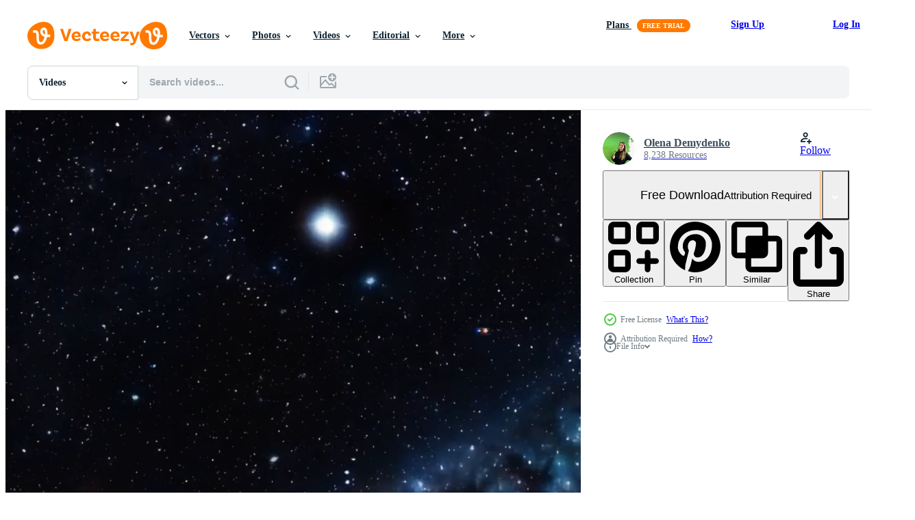

--- FILE ---
content_type: text/html; charset=utf-8
request_url: https://www.vecteezy.com/resources/38765056/show_related_tags_async_content
body_size: 1620
content:
<turbo-frame id="show-related-tags">
  <h2 class="ez-resource-related__header">Related Keywords</h2>

    <div class="splide ez-carousel tags-carousel is-ready" style="--carousel_height: 48px; --additional_height: 0px;" data-controller="carousel search-tag" data-bullets="false" data-loop="false" data-arrows="true">
    <div class="splide__track ez-carousel__track" data-carousel-target="track">
      <ul class="splide__list ez-carousel__inner-wrap" data-carousel-target="innerWrap">
        <li class="search-tag splide__slide ez-carousel__slide" data-carousel-target="slide"><a class="search-tag__tag-link ez-btn ez-btn--light" title="twinkling stars" data-action="search-tag#sendClickEvent search-tag#performSearch" data-search-tag-verified="true" data-keyword-location="show" href="/free-videos/twinkling-stars">twinkling stars</a></li><li class="search-tag splide__slide ez-carousel__slide" data-carousel-target="slide"><a class="search-tag__tag-link ez-btn ez-btn--light" title="starry sky" data-action="search-tag#sendClickEvent search-tag#performSearch" data-search-tag-verified="true" data-keyword-location="show" href="/free-videos/starry-sky">starry sky</a></li><li class="search-tag splide__slide ez-carousel__slide" data-carousel-target="slide"><a class="search-tag__tag-link ez-btn ez-btn--light" title="star" data-action="search-tag#sendClickEvent search-tag#performSearch" data-search-tag-verified="true" data-keyword-location="show" href="/free-videos/star">star</a></li><li class="search-tag splide__slide ez-carousel__slide" data-carousel-target="slide"><a class="search-tag__tag-link ez-btn ez-btn--light" title="view" data-action="search-tag#sendClickEvent search-tag#performSearch" data-search-tag-verified="true" data-keyword-location="show" href="/free-videos/view">view</a></li><li class="search-tag splide__slide ez-carousel__slide" data-carousel-target="slide"><a class="search-tag__tag-link ez-btn ez-btn--light" title="night" data-action="search-tag#sendClickEvent search-tag#performSearch" data-search-tag-verified="true" data-keyword-location="show" href="/free-videos/night">night</a></li><li class="search-tag splide__slide ez-carousel__slide" data-carousel-target="slide"><a class="search-tag__tag-link ez-btn ez-btn--light" title="sky" data-action="search-tag#sendClickEvent search-tag#performSearch" data-search-tag-verified="true" data-keyword-location="show" href="/free-videos/sky">sky</a></li><li class="search-tag splide__slide ez-carousel__slide" data-carousel-target="slide"><a class="search-tag__tag-link ez-btn ez-btn--light" title="orbital" data-action="search-tag#sendClickEvent search-tag#performSearch" data-search-tag-verified="true" data-keyword-location="show" href="/free-videos/orbital">orbital</a></li><li class="search-tag splide__slide ez-carousel__slide" data-carousel-target="slide"><a class="search-tag__tag-link ez-btn ez-btn--light" title="astrology" data-action="search-tag#sendClickEvent search-tag#performSearch" data-search-tag-verified="true" data-keyword-location="show" href="/free-videos/astrology">astrology</a></li><li class="search-tag splide__slide ez-carousel__slide" data-carousel-target="slide"><a class="search-tag__tag-link ez-btn ez-btn--light" title="outer space" data-action="search-tag#sendClickEvent search-tag#performSearch" data-search-tag-verified="true" data-keyword-location="show" href="/free-videos/outer-space">outer space</a></li><li class="search-tag splide__slide ez-carousel__slide" data-carousel-target="slide"><a class="search-tag__tag-link ez-btn ez-btn--light" title="solar system" data-action="search-tag#sendClickEvent search-tag#performSearch" data-search-tag-verified="true" data-keyword-location="show" href="/free-videos/solar-system">solar system</a></li><li class="search-tag splide__slide ez-carousel__slide" data-carousel-target="slide"><a class="search-tag__tag-link ez-btn ez-btn--light" title="vertical video" data-action="search-tag#sendClickEvent search-tag#performSearch" data-search-tag-verified="true" data-keyword-location="show" href="/free-videos/vertical-video">vertical video</a></li><li class="search-tag splide__slide ez-carousel__slide" data-carousel-target="slide"><a class="search-tag__tag-link ez-btn ez-btn--light" title="fiction" data-action="search-tag#sendClickEvent search-tag#performSearch" data-search-tag-verified="true" data-keyword-location="show" href="/free-videos/fiction">fiction</a></li><li class="search-tag splide__slide ez-carousel__slide" data-carousel-target="slide"><a class="search-tag__tag-link ez-btn ez-btn--light" title="abstract" data-action="search-tag#sendClickEvent search-tag#performSearch" data-search-tag-verified="true" data-keyword-location="show" href="/free-videos/abstract">abstract</a></li><li class="search-tag splide__slide ez-carousel__slide" data-carousel-target="slide"><a class="search-tag__tag-link ez-btn ez-btn--light" title="planet" data-action="search-tag#sendClickEvent search-tag#performSearch" data-search-tag-verified="true" data-keyword-location="show" href="/free-videos/planet">planet</a></li><li class="search-tag splide__slide ez-carousel__slide" data-carousel-target="slide"><a class="search-tag__tag-link ez-btn ez-btn--light" title="comet" data-action="search-tag#sendClickEvent search-tag#performSearch" data-search-tag-verified="true" data-keyword-location="show" href="/free-videos/comet">comet</a></li><li class="search-tag splide__slide ez-carousel__slide" data-carousel-target="slide"><a class="search-tag__tag-link ez-btn ez-btn--light" title="ring" data-action="search-tag#sendClickEvent search-tag#performSearch" data-search-tag-verified="true" data-keyword-location="show" href="/free-videos/ring">ring</a></li><li class="search-tag splide__slide ez-carousel__slide" data-carousel-target="slide"><a class="search-tag__tag-link ez-btn ez-btn--light" title="giant" data-action="search-tag#sendClickEvent search-tag#performSearch" data-search-tag-verified="true" data-keyword-location="show" href="/free-videos/giant">giant</a></li><li class="search-tag splide__slide ez-carousel__slide" data-carousel-target="slide"><a class="search-tag__tag-link ez-btn ez-btn--light" title="fantastic" data-action="search-tag#sendClickEvent search-tag#performSearch" data-search-tag-verified="true" data-keyword-location="show" href="/free-videos/fantastic">fantastic</a></li><li class="search-tag splide__slide ez-carousel__slide" data-carousel-target="slide"><a class="search-tag__tag-link ez-btn ez-btn--light" title="galaxy" data-action="search-tag#sendClickEvent search-tag#performSearch" data-search-tag-verified="true" data-keyword-location="show" href="/free-videos/galaxy">galaxy</a></li><li class="search-tag splide__slide ez-carousel__slide" data-carousel-target="slide"><a class="search-tag__tag-link ez-btn ez-btn--light" title="fantasy" data-action="search-tag#sendClickEvent search-tag#performSearch" data-search-tag-verified="true" data-keyword-location="show" href="/free-videos/fantasy">fantasy</a></li><li class="search-tag splide__slide ez-carousel__slide" data-carousel-target="slide"><a class="search-tag__tag-link ez-btn ez-btn--light" title="beautiful" data-action="search-tag#sendClickEvent search-tag#performSearch" data-search-tag-verified="true" data-keyword-location="show" href="/free-videos/beautiful">beautiful</a></li><li class="search-tag splide__slide ez-carousel__slide" data-carousel-target="slide"><a class="search-tag__tag-link ez-btn ez-btn--light" title="universe" data-action="search-tag#sendClickEvent search-tag#performSearch" data-search-tag-verified="true" data-keyword-location="show" href="/free-videos/universe">universe</a></li><li class="search-tag splide__slide ez-carousel__slide" data-carousel-target="slide"><a class="search-tag__tag-link ez-btn ez-btn--light" title="astronomy" data-action="search-tag#sendClickEvent search-tag#performSearch" data-search-tag-verified="true" data-keyword-location="show" href="/free-videos/astronomy">astronomy</a></li><li class="search-tag splide__slide ez-carousel__slide" data-carousel-target="slide"><a class="search-tag__tag-link ez-btn ez-btn--light" title="cosmos" data-action="search-tag#sendClickEvent search-tag#performSearch" data-search-tag-verified="true" data-keyword-location="show" href="/free-videos/cosmos">cosmos</a></li><li class="search-tag splide__slide ez-carousel__slide" data-carousel-target="slide"><a class="search-tag__tag-link ez-btn ez-btn--light" title="interstellar" data-action="search-tag#sendClickEvent search-tag#performSearch" data-search-tag-verified="true" data-keyword-location="show" href="/free-videos/interstellar">interstellar</a></li><li class="search-tag splide__slide ez-carousel__slide" data-carousel-target="slide"><a class="search-tag__tag-link ez-btn ez-btn--light" title="starry" data-action="search-tag#sendClickEvent search-tag#performSearch" data-search-tag-verified="true" data-keyword-location="show" href="/free-videos/starry">starry</a></li><li class="search-tag splide__slide ez-carousel__slide" data-carousel-target="slide"><a class="search-tag__tag-link ez-btn ez-btn--light" title="dust" data-action="search-tag#sendClickEvent search-tag#performSearch" data-search-tag-verified="true" data-keyword-location="show" href="/free-videos/dust">dust</a></li><li class="search-tag splide__slide ez-carousel__slide" data-carousel-target="slide"><a class="search-tag__tag-link ez-btn ez-btn--light" title="luminous" data-action="search-tag#sendClickEvent search-tag#performSearch" data-search-tag-verified="true" data-keyword-location="show" href="/free-videos/luminous">luminous</a></li><li class="search-tag splide__slide ez-carousel__slide" data-carousel-target="slide"><a class="search-tag__tag-link ez-btn ez-btn--light" title="stratosphere" data-action="search-tag#sendClickEvent search-tag#performSearch" data-search-tag-verified="true" data-keyword-location="show" href="/free-videos/stratosphere">stratosphere</a></li><li class="search-tag splide__slide ez-carousel__slide" data-carousel-target="slide"><a class="search-tag__tag-link ez-btn ez-btn--light" title="space" data-action="search-tag#sendClickEvent search-tag#performSearch" data-search-tag-verified="true" data-keyword-location="show" href="/free-videos/space">space</a></li>
</ul></div>
    

    <div class="splide__arrows splide__arrows--ltr ez-carousel__arrows"><button class="splide__arrow splide__arrow--prev ez-carousel__arrow ez-carousel__arrow--prev" disabled="disabled" data-carousel-target="arrowPrev" data-test-id="carousel-arrow-prev" data-direction="prev" aria_label="Previous"><span class="ez-carousel__arrow-wrap"><svg xmlns="http://www.w3.org/2000/svg" viewBox="0 0 5 8" role="img" aria-labelledby="a48ko48e8awn9s5haehctmfrnc5t955q" class="arrow-prev"><desc id="a48ko48e8awn9s5haehctmfrnc5t955q">Previous</desc><path fill-rule="evenodd" d="M4.707 7.707a1 1 0 0 0 0-1.414L2.414 4l2.293-2.293A1 1 0 0 0 3.293.293l-3 3a1 1 0 0 0 0 1.414l3 3a1 1 0 0 0 1.414 0Z" clip-rule="evenodd"></path></svg>
</span><span class="ez-carousel__gradient"></span></button><button class="splide__arrow splide__arrow--next ez-carousel__arrow ez-carousel__arrow--next" disabled="disabled" data-carousel-target="arrowNext" data-test-id="carousel-arrow-next" data-direction="next" aria_label="Next"><span class="ez-carousel__arrow-wrap"><svg xmlns="http://www.w3.org/2000/svg" viewBox="0 0 5 8" role="img" aria-labelledby="ao9qvsholg0qznzqccjin9wqdu3hcbvp" class="arrow-next"><desc id="ao9qvsholg0qznzqccjin9wqdu3hcbvp">Next</desc><path fill-rule="evenodd" d="M.293 7.707a1 1 0 0 1 0-1.414L2.586 4 .293 1.707A1 1 0 0 1 1.707.293l3 3a1 1 0 0 1 0 1.414l-3 3a1 1 0 0 1-1.414 0Z" clip-rule="evenodd"></path></svg>
</span><span class="ez-carousel__gradient"></span></button></div>
</div></turbo-frame>


--- FILE ---
content_type: text/html; charset=utf-8
request_url: https://www.vecteezy.com/resources/38765056/show_related_grids_async_content
body_size: 13356
content:
<turbo-frame id="show-related-resources">

  <div data-conversions-category="Related Videos" class="">
    <h2 class="ez-resource-related__header">
      Related Videos
    </h2>

    <ul class="ez-resource-grid ez-resource-grid--main-grid  is-hidden" id="false" data-controller="grid contributor-info video-preview" data-grid-track-truncation-value="false" data-max-rows="50" data-row-height="240" data-instant-grid="false" data-truncate-results="false" data-testid="related-resources" data-labels="free" style="--free: &#39;Free&#39;;">

  <li class="ez-resource-grid__item ez-resource-thumb ez-resource-thumb--video" data-controller="grid-item-decorator" data-position="{{position}}" data-item-id="38765056" data-pro="false" data-grid-target="gridItem" data-video-preview-target="preview" data-video-url="https://static.vecteezy.com/system/resources/previews/038/765/056/mp4/ai-generated-twinkling-stars-in-the-night-sky-free-video.mp4" data-w="113" data-h="200" data-grid-item-decorator-free-label-value="Free" data-action="mouseenter-&gt;grid-item-decorator#hoverThumb:once" data-grid-item-decorator-item-pro-param="Free" data-grid-item-decorator-resource-id-param="38765056" data-grid-item-decorator-content-type-param="Content-video" data-grid-item-decorator-pinterest-url-param="https://www.vecteezy.com/video/38765056-ai-generated-twinkling-stars-in-the-night-sky" data-grid-item-decorator-seo-page-description-param="AI Generated Twinkling stars in the night sky." data-grid-item-decorator-user-id-param="12805847" data-grid-item-decorator-user-display-name-param="Olena Demydenko" data-grid-item-decorator-avatar-src-param="https://static.vecteezy.com/system/user/avatar/12805847/medium_1375.jpeg" data-grid-item-decorator-uploads-path-param="/members/helen-hd/uploads">

  <script type="application/ld+json" id="media_schema">
  {"@context":"https://schema.org","@type":"VideoObject","name":"AI Generated Twinkling stars in the night sky.","uploadDate":"2024-02-14T11:46:35-06:00","thumbnailUrl":"https://static.vecteezy.com/system/resources/thumbnails/038/765/056/small_2x/ai-generated-twinkling-stars-in-the-night-sky-free-video.jpg","contentUrl":"https://static.vecteezy.com/system/resources/previews/038/765/056/mp4/ai-generated-twinkling-stars-in-the-night-sky-free-video.mp4","sourceOrganization":"Vecteezy","license":"https://support.vecteezy.com/en_us/new-vecteezy-licensing-ByHivesvt","acquireLicensePage":"https://www.vecteezy.com/video/38765056-ai-generated-twinkling-stars-in-the-night-sky","creator":{"@type":"Person","name":"Olena Demydenko"},"copyrightNotice":"Olena Demydenko","creditText":"Vecteezy"}
</script>


<a href="/video/38765056-ai-generated-twinkling-stars-in-the-night-sky" class="ez-resource-thumb__link" title="AI Generated Twinkling stars in the night sky." style="--height: 200; --width: 113; " data-action="click-&gt;grid#trackResourceClick mouseenter-&gt;grid#trackResourceHover" data-content-type="video" data-controller="ez-hover-intent" data-previews-srcs="[&quot;https://static.vecteezy.com/system/resources/previews/038/765/056/mp4/ai-generated-twinkling-stars-in-the-night-sky-free-video.mp4&quot;]" data-pro="false" data-resource-id="38765056" data-video-preview-target="videoWrap" data-grid-item-decorator-target="link">
    <img src="https://static.vecteezy.com/system/resources/thumbnails/038/765/056/small/ai-generated-twinkling-stars-in-the-night-sky-free-video.jpg" srcset="https://static.vecteezy.com/system/resources/thumbnails/038/765/056/small_2x/ai-generated-twinkling-stars-in-the-night-sky-free-video.jpg 2x, https://static.vecteezy.com/system/resources/thumbnails/038/765/056/small/ai-generated-twinkling-stars-in-the-night-sky-free-video.jpg 1x" class="ez-resource-thumb__img" loading="lazy" decoding="async" width="113" height="200" alt="AI Generated Twinkling stars in the night sky. video">

</a>

  <div class="ez-resource-thumb__label-wrap"></div>
  

  <div class="ez-resource-thumb__hover-state"></div>
</li><li class="ez-resource-grid__item ez-resource-thumb ez-resource-thumb--video ez-resource-thumb--pro" data-controller="grid-item-decorator" data-position="{{position}}" data-item-id="47764342" data-pro="true" data-grid-target="gridItem" data-video-preview-target="preview" data-video-url="https://static.vecteezy.com/system/resources/previews/047/764/342/mp4/animated-background-with-flying-glowing-star-particles-in-a-cartoon-style-seamless-loop-video.mp4" data-w="356" data-h="200" data-grid-item-decorator-free-label-value="Free" data-action="mouseenter-&gt;grid-item-decorator#hoverThumb:once" data-grid-item-decorator-item-pro-param="Pro" data-grid-item-decorator-resource-id-param="47764342" data-grid-item-decorator-content-type-param="Content-video" data-grid-item-decorator-pinterest-url-param="https://www.vecteezy.com/video/47764342-animated-background-with-flying-glowing-star-particles-in-a-cartoon-style-seamless-loop" data-grid-item-decorator-seo-page-description-param="Animated background with flying glowing star particles in a cartoon style. seamless loop" data-grid-item-decorator-user-id-param="13002634" data-grid-item-decorator-user-display-name-param="Anastasiia Strokach" data-grid-item-decorator-avatar-src-param="https://static.vecteezy.com/system/user/avatar/13002634/medium_18.jpg" data-grid-item-decorator-uploads-path-param="/members/strokach-nastia813619/uploads">

  <script type="application/ld+json" id="media_schema">
  {"@context":"https://schema.org","@type":"VideoObject","name":"Animated background with flying glowing star particles in a cartoon style. seamless loop","uploadDate":"2024-07-16T05:01:26-05:00","thumbnailUrl":"https://static.vecteezy.com/system/resources/thumbnails/047/764/342/small_2x/animated-background-with-flying-glowing-star-particles-in-a-cartoon-style-seamless-loop-video.jpg","contentUrl":"https://static.vecteezy.com/system/resources/previews/047/764/342/mp4/animated-background-with-flying-glowing-star-particles-in-a-cartoon-style-seamless-loop-video.mp4","sourceOrganization":"Vecteezy","license":"https://support.vecteezy.com/en_us/new-vecteezy-licensing-ByHivesvt","acquireLicensePage":"https://www.vecteezy.com/video/47764342-animated-background-with-flying-glowing-star-particles-in-a-cartoon-style-seamless-loop","creator":{"@type":"Person","name":"Anastasiia Strokach"},"copyrightNotice":"Anastasiia Strokach","creditText":"Vecteezy"}
</script>


<a href="/video/47764342-animated-background-with-flying-glowing-star-particles-in-a-cartoon-style-seamless-loop" class="ez-resource-thumb__link" title="Animated background with flying glowing star particles in a cartoon style. seamless loop" style="--height: 200; --width: 356; " data-action="click-&gt;grid#trackResourceClick mouseenter-&gt;grid#trackResourceHover" data-content-type="video" data-controller="ez-hover-intent" data-previews-srcs="[&quot;https://static.vecteezy.com/system/resources/previews/047/764/342/mp4/animated-background-with-flying-glowing-star-particles-in-a-cartoon-style-seamless-loop-video.mp4&quot;]" data-pro="true" data-resource-id="47764342" data-video-preview-target="videoWrap" data-grid-item-decorator-target="link">
    <img src="https://static.vecteezy.com/system/resources/thumbnails/047/764/342/small/animated-background-with-flying-glowing-star-particles-in-a-cartoon-style-seamless-loop-video.jpg" srcset="https://static.vecteezy.com/system/resources/thumbnails/047/764/342/small_2x/animated-background-with-flying-glowing-star-particles-in-a-cartoon-style-seamless-loop-video.jpg 2x, https://static.vecteezy.com/system/resources/thumbnails/047/764/342/small/animated-background-with-flying-glowing-star-particles-in-a-cartoon-style-seamless-loop-video.jpg 1x" class="ez-resource-thumb__img" loading="lazy" decoding="async" width="356" height="200" alt="Animated background with flying glowing star particles in a cartoon style. seamless loop video">

</a>

  <div class="ez-resource-thumb__label-wrap"></div>
  

  <div class="ez-resource-thumb__hover-state"></div>
</li><li class="ez-resource-grid__item ez-resource-thumb ez-resource-thumb--video ez-resource-thumb--pro" data-controller="grid-item-decorator" data-position="{{position}}" data-item-id="7689829" data-pro="true" data-grid-target="gridItem" data-video-preview-target="preview" data-video-url="https://static.vecteezy.com/system/resources/previews/007/689/829/mp4/8k-milky-way-stars-in-the-night-sky-video.mp4" data-w="622" data-h="350" data-grid-item-decorator-free-label-value="Free" data-action="mouseenter-&gt;grid-item-decorator#hoverThumb:once" data-grid-item-decorator-item-pro-param="Pro" data-grid-item-decorator-resource-id-param="7689829" data-grid-item-decorator-content-type-param="Content-video" data-grid-item-decorator-pinterest-url-param="https://www.vecteezy.com/video/7689829-8k-milky-way-stars-in-the-night-sky" data-grid-item-decorator-seo-page-description-param="8K Milky Way Stars In The Night Sky" data-grid-item-decorator-user-id-param="7037189" data-grid-item-decorator-user-display-name-param="Coskun Oguz Namli" data-grid-item-decorator-avatar-src-param="https://static.vecteezy.com/system/user/avatar/7037189/medium_thumb.jpeg" data-grid-item-decorator-uploads-path-param="/members/8k-stock/uploads">

  <script type="application/ld+json" id="media_schema">
  {"@context":"https://schema.org","@type":"VideoObject","name":"8K Milky Way Stars In The Night Sky","uploadDate":"2022-05-18T09:52:07-05:00","thumbnailUrl":"https://static.vecteezy.com/system/resources/thumbnails/007/689/829/small_2x/8k-milky-way-stars-in-the-night-sky-video.jpg","contentUrl":"https://static.vecteezy.com/system/resources/previews/007/689/829/mp4/8k-milky-way-stars-in-the-night-sky-video.mp4","sourceOrganization":"Vecteezy","license":"https://support.vecteezy.com/en_us/new-vecteezy-licensing-ByHivesvt","acquireLicensePage":"https://www.vecteezy.com/video/7689829-8k-milky-way-stars-in-the-night-sky","creator":{"@type":"Person","name":"Coskun Oguz Namli"},"copyrightNotice":"Coskun Oguz Namli","creditText":"Vecteezy"}
</script>


<a href="/video/7689829-8k-milky-way-stars-in-the-night-sky" class="ez-resource-thumb__link" title="8K Milky Way Stars In The Night Sky" style="--height: 350; --width: 622; " data-action="click-&gt;grid#trackResourceClick mouseenter-&gt;grid#trackResourceHover" data-content-type="video" data-controller="ez-hover-intent" data-previews-srcs="[&quot;https://static.vecteezy.com/system/resources/previews/007/689/829/mp4/8k-milky-way-stars-in-the-night-sky-video.mp4&quot;]" data-pro="true" data-resource-id="7689829" data-video-preview-target="videoWrap" data-grid-item-decorator-target="link">
    <img src="https://static.vecteezy.com/system/resources/thumbnails/007/689/829/small/8k-milky-way-stars-in-the-night-sky-video.jpg" srcset="https://static.vecteezy.com/system/resources/thumbnails/007/689/829/small_2x/8k-milky-way-stars-in-the-night-sky-video.jpg 2x, https://static.vecteezy.com/system/resources/thumbnails/007/689/829/small/8k-milky-way-stars-in-the-night-sky-video.jpg 1x" class="ez-resource-thumb__img" loading="lazy" decoding="async" width="622" height="350" alt="8K Milky Way Stars In The Night Sky video">

</a>

  <div class="ez-resource-thumb__label-wrap"></div>
  

  <div class="ez-resource-thumb__hover-state"></div>
</li><li class="ez-resource-grid__item ez-resource-thumb ez-resource-thumb--video ez-resource-thumb--pro" data-controller="grid-item-decorator" data-position="{{position}}" data-item-id="7689676" data-pro="true" data-grid-target="gridItem" data-video-preview-target="preview" data-video-url="https://static.vecteezy.com/system/resources/previews/007/689/676/mp4/8k-milky-way-stars-in-the-night-sky-video.mp4" data-w="622" data-h="350" data-grid-item-decorator-free-label-value="Free" data-action="mouseenter-&gt;grid-item-decorator#hoverThumb:once" data-grid-item-decorator-item-pro-param="Pro" data-grid-item-decorator-resource-id-param="7689676" data-grid-item-decorator-content-type-param="Content-video" data-grid-item-decorator-pinterest-url-param="https://www.vecteezy.com/video/7689676-8k-milky-way-stars-in-the-night-sky" data-grid-item-decorator-seo-page-description-param="8K Milky Way Stars In The Night Sky" data-grid-item-decorator-user-id-param="7037189" data-grid-item-decorator-user-display-name-param="Coskun Oguz Namli" data-grid-item-decorator-avatar-src-param="https://static.vecteezy.com/system/user/avatar/7037189/medium_thumb.jpeg" data-grid-item-decorator-uploads-path-param="/members/8k-stock/uploads">

  <script type="application/ld+json" id="media_schema">
  {"@context":"https://schema.org","@type":"VideoObject","name":"8K Milky Way Stars In The Night Sky","uploadDate":"2022-05-18T09:34:58-05:00","thumbnailUrl":"https://static.vecteezy.com/system/resources/thumbnails/007/689/676/small_2x/8k-milky-way-stars-in-the-night-sky-video.jpg","contentUrl":"https://static.vecteezy.com/system/resources/previews/007/689/676/mp4/8k-milky-way-stars-in-the-night-sky-video.mp4","sourceOrganization":"Vecteezy","license":"https://support.vecteezy.com/en_us/new-vecteezy-licensing-ByHivesvt","acquireLicensePage":"https://www.vecteezy.com/video/7689676-8k-milky-way-stars-in-the-night-sky","creator":{"@type":"Person","name":"Coskun Oguz Namli"},"copyrightNotice":"Coskun Oguz Namli","creditText":"Vecteezy"}
</script>


<a href="/video/7689676-8k-milky-way-stars-in-the-night-sky" class="ez-resource-thumb__link" title="8K Milky Way Stars In The Night Sky" style="--height: 350; --width: 622; " data-action="click-&gt;grid#trackResourceClick mouseenter-&gt;grid#trackResourceHover" data-content-type="video" data-controller="ez-hover-intent" data-previews-srcs="[&quot;https://static.vecteezy.com/system/resources/previews/007/689/676/mp4/8k-milky-way-stars-in-the-night-sky-video.mp4&quot;]" data-pro="true" data-resource-id="7689676" data-video-preview-target="videoWrap" data-grid-item-decorator-target="link">
    <img src="https://static.vecteezy.com/system/resources/thumbnails/007/689/676/small/8k-milky-way-stars-in-the-night-sky-video.jpg" srcset="https://static.vecteezy.com/system/resources/thumbnails/007/689/676/small_2x/8k-milky-way-stars-in-the-night-sky-video.jpg 2x, https://static.vecteezy.com/system/resources/thumbnails/007/689/676/small/8k-milky-way-stars-in-the-night-sky-video.jpg 1x" class="ez-resource-thumb__img" loading="lazy" decoding="async" width="622" height="350" alt="8K Milky Way Stars In The Night Sky video">

</a>

  <div class="ez-resource-thumb__label-wrap"></div>
  

  <div class="ez-resource-thumb__hover-state"></div>
</li><li class="ez-resource-grid__item ez-resource-thumb ez-resource-thumb--video ez-resource-thumb--pro" data-controller="grid-item-decorator" data-position="{{position}}" data-item-id="7689825" data-pro="true" data-grid-target="gridItem" data-video-preview-target="preview" data-video-url="https://static.vecteezy.com/system/resources/previews/007/689/825/mp4/8k-milky-way-stars-in-the-night-sky-video.mp4" data-w="622" data-h="350" data-grid-item-decorator-free-label-value="Free" data-action="mouseenter-&gt;grid-item-decorator#hoverThumb:once" data-grid-item-decorator-item-pro-param="Pro" data-grid-item-decorator-resource-id-param="7689825" data-grid-item-decorator-content-type-param="Content-video" data-grid-item-decorator-pinterest-url-param="https://www.vecteezy.com/video/7689825-8k-milky-way-stars-in-the-night-sky" data-grid-item-decorator-seo-page-description-param="8K Milky Way Stars In The Night Sky" data-grid-item-decorator-user-id-param="7037189" data-grid-item-decorator-user-display-name-param="Coskun Oguz Namli" data-grid-item-decorator-avatar-src-param="https://static.vecteezy.com/system/user/avatar/7037189/medium_thumb.jpeg" data-grid-item-decorator-uploads-path-param="/members/8k-stock/uploads">

  <script type="application/ld+json" id="media_schema">
  {"@context":"https://schema.org","@type":"VideoObject","name":"8K Milky Way Stars In The Night Sky","uploadDate":"2022-05-18T09:51:26-05:00","thumbnailUrl":"https://static.vecteezy.com/system/resources/thumbnails/007/689/825/small_2x/8k-milky-way-stars-in-the-night-sky-video.jpg","contentUrl":"https://static.vecteezy.com/system/resources/previews/007/689/825/mp4/8k-milky-way-stars-in-the-night-sky-video.mp4","sourceOrganization":"Vecteezy","license":"https://support.vecteezy.com/en_us/new-vecteezy-licensing-ByHivesvt","acquireLicensePage":"https://www.vecteezy.com/video/7689825-8k-milky-way-stars-in-the-night-sky","creator":{"@type":"Person","name":"Coskun Oguz Namli"},"copyrightNotice":"Coskun Oguz Namli","creditText":"Vecteezy"}
</script>


<a href="/video/7689825-8k-milky-way-stars-in-the-night-sky" class="ez-resource-thumb__link" title="8K Milky Way Stars In The Night Sky" style="--height: 350; --width: 622; " data-action="click-&gt;grid#trackResourceClick mouseenter-&gt;grid#trackResourceHover" data-content-type="video" data-controller="ez-hover-intent" data-previews-srcs="[&quot;https://static.vecteezy.com/system/resources/previews/007/689/825/mp4/8k-milky-way-stars-in-the-night-sky-video.mp4&quot;]" data-pro="true" data-resource-id="7689825" data-video-preview-target="videoWrap" data-grid-item-decorator-target="link">
    <img src="https://static.vecteezy.com/system/resources/thumbnails/007/689/825/small/8k-milky-way-stars-in-the-night-sky-video.jpg" srcset="https://static.vecteezy.com/system/resources/thumbnails/007/689/825/small_2x/8k-milky-way-stars-in-the-night-sky-video.jpg 2x, https://static.vecteezy.com/system/resources/thumbnails/007/689/825/small/8k-milky-way-stars-in-the-night-sky-video.jpg 1x" class="ez-resource-thumb__img" loading="lazy" decoding="async" width="622" height="350" alt="8K Milky Way Stars In The Night Sky video">

</a>

  <div class="ez-resource-thumb__label-wrap"></div>
  

  <div class="ez-resource-thumb__hover-state"></div>
</li><li class="ez-resource-grid__item ez-resource-thumb ez-resource-thumb--video ez-resource-thumb--pro" data-controller="grid-item-decorator" data-position="{{position}}" data-item-id="6073162" data-pro="true" data-grid-target="gridItem" data-video-preview-target="preview" data-video-url="https://static.vecteezy.com/system/resources/previews/006/073/162/mp4/4k-timelapse-sequence-of-french-river-provincial-park-canada-the-milky-way-video.mp4" data-w="622" data-h="350" data-grid-item-decorator-free-label-value="Free" data-action="mouseenter-&gt;grid-item-decorator#hoverThumb:once" data-grid-item-decorator-item-pro-param="Pro" data-grid-item-decorator-resource-id-param="6073162" data-grid-item-decorator-content-type-param="Content-video" data-grid-item-decorator-pinterest-url-param="https://www.vecteezy.com/video/6073162-4k-timelapse-sequence-of-french-river-provincial-park-canada-the-milky-way" data-grid-item-decorator-seo-page-description-param="4K Timelapse Sequence of French River Provincial Park, Canada - The Milky Way" data-grid-item-decorator-user-id-param="5841993" data-grid-item-decorator-user-display-name-param="Stéphane Legrand" data-grid-item-decorator-avatar-src-param="https://static.vecteezy.com/system/user/avatar/5841993/medium_2018-09-15_Helicopter_copy.jpg" data-grid-item-decorator-uploads-path-param="/members/stephanelegrand/uploads">

  <script type="application/ld+json" id="media_schema">
  {"@context":"https://schema.org","@type":"VideoObject","name":"4K Timelapse Sequence of French River Provincial Park, Canada - The Milky Way","uploadDate":"2022-02-24T17:01:06-06:00","thumbnailUrl":"https://static.vecteezy.com/system/resources/thumbnails/006/073/162/small_2x/4k-timelapse-sequence-of-french-river-provincial-park-canada-the-milky-way-video.jpg","contentUrl":"https://static.vecteezy.com/system/resources/previews/006/073/162/mp4/4k-timelapse-sequence-of-french-river-provincial-park-canada-the-milky-way-video.mp4","sourceOrganization":"Vecteezy","license":"https://support.vecteezy.com/en_us/new-vecteezy-licensing-ByHivesvt","acquireLicensePage":"https://www.vecteezy.com/video/6073162-4k-timelapse-sequence-of-french-river-provincial-park-canada-the-milky-way","creator":{"@type":"Person","name":"Stéphane Legrand"},"copyrightNotice":"Stéphane Legrand","creditText":"Vecteezy"}
</script>


<a href="/video/6073162-4k-timelapse-sequence-of-french-river-provincial-park-canada-the-milky-way" class="ez-resource-thumb__link" title="4K Timelapse Sequence of French River Provincial Park, Canada - The Milky Way" style="--height: 350; --width: 622; " data-action="click-&gt;grid#trackResourceClick mouseenter-&gt;grid#trackResourceHover" data-content-type="video" data-controller="ez-hover-intent" data-previews-srcs="[&quot;https://static.vecteezy.com/system/resources/previews/006/073/162/mp4/4k-timelapse-sequence-of-french-river-provincial-park-canada-the-milky-way-video.mp4&quot;]" data-pro="true" data-resource-id="6073162" data-video-preview-target="videoWrap" data-grid-item-decorator-target="link">
    <img src="https://static.vecteezy.com/system/resources/thumbnails/006/073/162/small/4k-timelapse-sequence-of-french-river-provincial-park-canada-the-milky-way-video.jpg" srcset="https://static.vecteezy.com/system/resources/thumbnails/006/073/162/small_2x/4k-timelapse-sequence-of-french-river-provincial-park-canada-the-milky-way-video.jpg 2x, https://static.vecteezy.com/system/resources/thumbnails/006/073/162/small/4k-timelapse-sequence-of-french-river-provincial-park-canada-the-milky-way-video.jpg 1x" class="ez-resource-thumb__img" loading="lazy" decoding="async" width="622" height="350" alt="4K Timelapse Sequence of French River Provincial Park, Canada - The Milky Way video">

</a>

  <div class="ez-resource-thumb__label-wrap"></div>
  

  <div class="ez-resource-thumb__hover-state"></div>
</li><li class="ez-resource-grid__item ez-resource-thumb ez-resource-thumb--video ez-resource-thumb--pro" data-controller="grid-item-decorator" data-position="{{position}}" data-item-id="44782773" data-pro="true" data-grid-target="gridItem" data-video-preview-target="preview" data-video-url="https://static.vecteezy.com/system/resources/previews/044/782/773/mp4/a-timelapse-of-starry-sky-at-night-in-morocco-wide-shot-panning-video.mp4" data-w="356" data-h="200" data-grid-item-decorator-free-label-value="Free" data-action="mouseenter-&gt;grid-item-decorator#hoverThumb:once" data-grid-item-decorator-item-pro-param="Pro" data-grid-item-decorator-resource-id-param="44782773" data-grid-item-decorator-content-type-param="Content-video" data-grid-item-decorator-pinterest-url-param="https://www.vecteezy.com/video/44782773-a-timelapse-of-starry-sky-at-night-in-morocco-wide-shot-panning" data-grid-item-decorator-seo-page-description-param="A timelapse of starry sky at night in Morocco wide shot panning" data-grid-item-decorator-user-id-param="16138778" data-grid-item-decorator-user-display-name-param="TokyoVisionary Room" data-grid-item-decorator-avatar-src-param="https://static.vecteezy.com/system/user/avatar/16138778/medium__________.jpg" data-grid-item-decorator-uploads-path-param="/members/toowa7029516732/uploads">

  <script type="application/ld+json" id="media_schema">
  {"@context":"https://schema.org","@type":"VideoObject","name":"A timelapse of starry sky at night in Morocco wide shot panning","uploadDate":"2024-05-14T06:53:26-05:00","thumbnailUrl":"https://static.vecteezy.com/system/resources/thumbnails/044/782/773/small_2x/a-timelapse-of-starry-sky-at-night-in-morocco-wide-shot-panning-video.jpg","contentUrl":"https://static.vecteezy.com/system/resources/previews/044/782/773/mp4/a-timelapse-of-starry-sky-at-night-in-morocco-wide-shot-panning-video.mp4","sourceOrganization":"Vecteezy","license":"https://support.vecteezy.com/en_us/new-vecteezy-licensing-ByHivesvt","acquireLicensePage":"https://www.vecteezy.com/video/44782773-a-timelapse-of-starry-sky-at-night-in-morocco-wide-shot-panning","creator":{"@type":"Person","name":"TokyoVisionary Room"},"copyrightNotice":"TokyoVisionary Room","creditText":"Vecteezy"}
</script>


<a href="/video/44782773-a-timelapse-of-starry-sky-at-night-in-morocco-wide-shot-panning" class="ez-resource-thumb__link" title="A timelapse of starry sky at night in Morocco wide shot panning" style="--height: 200; --width: 356; " data-action="click-&gt;grid#trackResourceClick mouseenter-&gt;grid#trackResourceHover" data-content-type="video" data-controller="ez-hover-intent" data-previews-srcs="[&quot;https://static.vecteezy.com/system/resources/previews/044/782/773/mp4/a-timelapse-of-starry-sky-at-night-in-morocco-wide-shot-panning-video.mp4&quot;]" data-pro="true" data-resource-id="44782773" data-video-preview-target="videoWrap" data-grid-item-decorator-target="link">
    <img src="https://static.vecteezy.com/system/resources/thumbnails/044/782/773/small/a-timelapse-of-starry-sky-at-night-in-morocco-wide-shot-panning-video.jpg" srcset="https://static.vecteezy.com/system/resources/thumbnails/044/782/773/small_2x/a-timelapse-of-starry-sky-at-night-in-morocco-wide-shot-panning-video.jpg 2x, https://static.vecteezy.com/system/resources/thumbnails/044/782/773/small/a-timelapse-of-starry-sky-at-night-in-morocco-wide-shot-panning-video.jpg 1x" class="ez-resource-thumb__img" loading="lazy" decoding="async" width="356" height="200" alt="A timelapse of starry sky at night in Morocco wide shot panning video">

</a>

  <div class="ez-resource-thumb__label-wrap"></div>
  

  <div class="ez-resource-thumb__hover-state"></div>
</li><li class="ez-resource-grid__item ez-resource-thumb ez-resource-thumb--video ez-resource-thumb--pro" data-controller="grid-item-decorator" data-position="{{position}}" data-item-id="44782760" data-pro="true" data-grid-target="gridItem" data-video-preview-target="preview" data-video-url="https://static.vecteezy.com/system/resources/previews/044/782/760/mp4/a-timelapse-of-starry-sky-at-night-in-morocco-wide-shot-zoom-video.mp4" data-w="356" data-h="200" data-grid-item-decorator-free-label-value="Free" data-action="mouseenter-&gt;grid-item-decorator#hoverThumb:once" data-grid-item-decorator-item-pro-param="Pro" data-grid-item-decorator-resource-id-param="44782760" data-grid-item-decorator-content-type-param="Content-video" data-grid-item-decorator-pinterest-url-param="https://www.vecteezy.com/video/44782760-a-timelapse-of-starry-sky-at-night-in-morocco-wide-shot-zoom" data-grid-item-decorator-seo-page-description-param="A timelapse of starry sky at night in Morocco wide shot zoom" data-grid-item-decorator-user-id-param="16138778" data-grid-item-decorator-user-display-name-param="TokyoVisionary Room" data-grid-item-decorator-avatar-src-param="https://static.vecteezy.com/system/user/avatar/16138778/medium__________.jpg" data-grid-item-decorator-uploads-path-param="/members/toowa7029516732/uploads">

  <script type="application/ld+json" id="media_schema">
  {"@context":"https://schema.org","@type":"VideoObject","name":"A timelapse of starry sky at night in Morocco wide shot zoom","uploadDate":"2024-05-14T06:52:43-05:00","thumbnailUrl":"https://static.vecteezy.com/system/resources/thumbnails/044/782/760/small_2x/a-timelapse-of-starry-sky-at-night-in-morocco-wide-shot-zoom-video.jpg","contentUrl":"https://static.vecteezy.com/system/resources/previews/044/782/760/mp4/a-timelapse-of-starry-sky-at-night-in-morocco-wide-shot-zoom-video.mp4","sourceOrganization":"Vecteezy","license":"https://support.vecteezy.com/en_us/new-vecteezy-licensing-ByHivesvt","acquireLicensePage":"https://www.vecteezy.com/video/44782760-a-timelapse-of-starry-sky-at-night-in-morocco-wide-shot-zoom","creator":{"@type":"Person","name":"TokyoVisionary Room"},"copyrightNotice":"TokyoVisionary Room","creditText":"Vecteezy"}
</script>


<a href="/video/44782760-a-timelapse-of-starry-sky-at-night-in-morocco-wide-shot-zoom" class="ez-resource-thumb__link" title="A timelapse of starry sky at night in Morocco wide shot zoom" style="--height: 200; --width: 356; " data-action="click-&gt;grid#trackResourceClick mouseenter-&gt;grid#trackResourceHover" data-content-type="video" data-controller="ez-hover-intent" data-previews-srcs="[&quot;https://static.vecteezy.com/system/resources/previews/044/782/760/mp4/a-timelapse-of-starry-sky-at-night-in-morocco-wide-shot-zoom-video.mp4&quot;]" data-pro="true" data-resource-id="44782760" data-video-preview-target="videoWrap" data-grid-item-decorator-target="link">
    <img src="https://static.vecteezy.com/system/resources/thumbnails/044/782/760/small/a-timelapse-of-starry-sky-at-night-in-morocco-wide-shot-zoom-video.jpg" srcset="https://static.vecteezy.com/system/resources/thumbnails/044/782/760/small_2x/a-timelapse-of-starry-sky-at-night-in-morocco-wide-shot-zoom-video.jpg 2x, https://static.vecteezy.com/system/resources/thumbnails/044/782/760/small/a-timelapse-of-starry-sky-at-night-in-morocco-wide-shot-zoom-video.jpg 1x" class="ez-resource-thumb__img" loading="lazy" decoding="async" width="356" height="200" alt="A timelapse of starry sky at night in Morocco wide shot zoom video">

</a>

  <div class="ez-resource-thumb__label-wrap"></div>
  

  <div class="ez-resource-thumb__hover-state"></div>
</li><li class="ez-resource-grid__item ez-resource-thumb ez-resource-thumb--video ez-resource-thumb--pro" data-controller="grid-item-decorator" data-position="{{position}}" data-item-id="44782755" data-pro="true" data-grid-target="gridItem" data-video-preview-target="preview" data-video-url="https://static.vecteezy.com/system/resources/previews/044/782/755/mp4/a-timelapse-of-starry-sky-at-night-in-morocco-wide-shot-tilt-video.mp4" data-w="356" data-h="200" data-grid-item-decorator-free-label-value="Free" data-action="mouseenter-&gt;grid-item-decorator#hoverThumb:once" data-grid-item-decorator-item-pro-param="Pro" data-grid-item-decorator-resource-id-param="44782755" data-grid-item-decorator-content-type-param="Content-video" data-grid-item-decorator-pinterest-url-param="https://www.vecteezy.com/video/44782755-a-timelapse-of-starry-sky-at-night-in-morocco-wide-shot-tilt" data-grid-item-decorator-seo-page-description-param="A timelapse of starry sky at night in Morocco wide shot tilt" data-grid-item-decorator-user-id-param="16138778" data-grid-item-decorator-user-display-name-param="TokyoVisionary Room" data-grid-item-decorator-avatar-src-param="https://static.vecteezy.com/system/user/avatar/16138778/medium__________.jpg" data-grid-item-decorator-uploads-path-param="/members/toowa7029516732/uploads">

  <script type="application/ld+json" id="media_schema">
  {"@context":"https://schema.org","@type":"VideoObject","name":"A timelapse of starry sky at night in Morocco wide shot tilt","uploadDate":"2024-05-14T06:52:27-05:00","thumbnailUrl":"https://static.vecteezy.com/system/resources/thumbnails/044/782/755/small_2x/a-timelapse-of-starry-sky-at-night-in-morocco-wide-shot-tilt-video.jpg","contentUrl":"https://static.vecteezy.com/system/resources/previews/044/782/755/mp4/a-timelapse-of-starry-sky-at-night-in-morocco-wide-shot-tilt-video.mp4","sourceOrganization":"Vecteezy","license":"https://support.vecteezy.com/en_us/new-vecteezy-licensing-ByHivesvt","acquireLicensePage":"https://www.vecteezy.com/video/44782755-a-timelapse-of-starry-sky-at-night-in-morocco-wide-shot-tilt","creator":{"@type":"Person","name":"TokyoVisionary Room"},"copyrightNotice":"TokyoVisionary Room","creditText":"Vecteezy"}
</script>


<a href="/video/44782755-a-timelapse-of-starry-sky-at-night-in-morocco-wide-shot-tilt" class="ez-resource-thumb__link" title="A timelapse of starry sky at night in Morocco wide shot tilt" style="--height: 200; --width: 356; " data-action="click-&gt;grid#trackResourceClick mouseenter-&gt;grid#trackResourceHover" data-content-type="video" data-controller="ez-hover-intent" data-previews-srcs="[&quot;https://static.vecteezy.com/system/resources/previews/044/782/755/mp4/a-timelapse-of-starry-sky-at-night-in-morocco-wide-shot-tilt-video.mp4&quot;]" data-pro="true" data-resource-id="44782755" data-video-preview-target="videoWrap" data-grid-item-decorator-target="link">
    <img src="https://static.vecteezy.com/system/resources/thumbnails/044/782/755/small/a-timelapse-of-starry-sky-at-night-in-morocco-wide-shot-tilt-video.jpg" srcset="https://static.vecteezy.com/system/resources/thumbnails/044/782/755/small_2x/a-timelapse-of-starry-sky-at-night-in-morocco-wide-shot-tilt-video.jpg 2x, https://static.vecteezy.com/system/resources/thumbnails/044/782/755/small/a-timelapse-of-starry-sky-at-night-in-morocco-wide-shot-tilt-video.jpg 1x" class="ez-resource-thumb__img" loading="lazy" decoding="async" width="356" height="200" alt="A timelapse of starry sky at night in Morocco wide shot tilt video">

</a>

  <div class="ez-resource-thumb__label-wrap"></div>
  

  <div class="ez-resource-thumb__hover-state"></div>
</li><li class="ez-resource-grid__item ez-resource-thumb ez-resource-thumb--video ez-resource-thumb--pro" data-controller="grid-item-decorator" data-position="{{position}}" data-item-id="44782758" data-pro="true" data-grid-target="gridItem" data-video-preview-target="preview" data-video-url="https://static.vecteezy.com/system/resources/previews/044/782/758/mp4/a-timelapse-of-starry-sky-at-night-in-morocco-wide-shot-zoom-video.mp4" data-w="356" data-h="200" data-grid-item-decorator-free-label-value="Free" data-action="mouseenter-&gt;grid-item-decorator#hoverThumb:once" data-grid-item-decorator-item-pro-param="Pro" data-grid-item-decorator-resource-id-param="44782758" data-grid-item-decorator-content-type-param="Content-video" data-grid-item-decorator-pinterest-url-param="https://www.vecteezy.com/video/44782758-a-timelapse-of-starry-sky-at-night-in-morocco-wide-shot-zoom" data-grid-item-decorator-seo-page-description-param="A timelapse of starry sky at night in Morocco wide shot zoom" data-grid-item-decorator-user-id-param="16138778" data-grid-item-decorator-user-display-name-param="TokyoVisionary Room" data-grid-item-decorator-avatar-src-param="https://static.vecteezy.com/system/user/avatar/16138778/medium__________.jpg" data-grid-item-decorator-uploads-path-param="/members/toowa7029516732/uploads">

  <script type="application/ld+json" id="media_schema">
  {"@context":"https://schema.org","@type":"VideoObject","name":"A timelapse of starry sky at night in Morocco wide shot zoom","uploadDate":"2024-05-14T06:52:36-05:00","thumbnailUrl":"https://static.vecteezy.com/system/resources/thumbnails/044/782/758/small_2x/a-timelapse-of-starry-sky-at-night-in-morocco-wide-shot-zoom-video.jpg","contentUrl":"https://static.vecteezy.com/system/resources/previews/044/782/758/mp4/a-timelapse-of-starry-sky-at-night-in-morocco-wide-shot-zoom-video.mp4","sourceOrganization":"Vecteezy","license":"https://support.vecteezy.com/en_us/new-vecteezy-licensing-ByHivesvt","acquireLicensePage":"https://www.vecteezy.com/video/44782758-a-timelapse-of-starry-sky-at-night-in-morocco-wide-shot-zoom","creator":{"@type":"Person","name":"TokyoVisionary Room"},"copyrightNotice":"TokyoVisionary Room","creditText":"Vecteezy"}
</script>


<a href="/video/44782758-a-timelapse-of-starry-sky-at-night-in-morocco-wide-shot-zoom" class="ez-resource-thumb__link" title="A timelapse of starry sky at night in Morocco wide shot zoom" style="--height: 200; --width: 356; " data-action="click-&gt;grid#trackResourceClick mouseenter-&gt;grid#trackResourceHover" data-content-type="video" data-controller="ez-hover-intent" data-previews-srcs="[&quot;https://static.vecteezy.com/system/resources/previews/044/782/758/mp4/a-timelapse-of-starry-sky-at-night-in-morocco-wide-shot-zoom-video.mp4&quot;]" data-pro="true" data-resource-id="44782758" data-video-preview-target="videoWrap" data-grid-item-decorator-target="link">
    <img src="https://static.vecteezy.com/system/resources/thumbnails/044/782/758/small/a-timelapse-of-starry-sky-at-night-in-morocco-wide-shot-zoom-video.jpg" srcset="https://static.vecteezy.com/system/resources/thumbnails/044/782/758/small_2x/a-timelapse-of-starry-sky-at-night-in-morocco-wide-shot-zoom-video.jpg 2x, https://static.vecteezy.com/system/resources/thumbnails/044/782/758/small/a-timelapse-of-starry-sky-at-night-in-morocco-wide-shot-zoom-video.jpg 1x" class="ez-resource-thumb__img" loading="lazy" decoding="async" width="356" height="200" alt="A timelapse of starry sky at night in Morocco wide shot zoom video">

</a>

  <div class="ez-resource-thumb__label-wrap"></div>
  

  <div class="ez-resource-thumb__hover-state"></div>
</li><li class="ez-resource-grid__item ez-resource-thumb ez-resource-thumb--video ez-resource-thumb--pro" data-controller="grid-item-decorator" data-position="{{position}}" data-item-id="44782757" data-pro="true" data-grid-target="gridItem" data-video-preview-target="preview" data-video-url="https://static.vecteezy.com/system/resources/previews/044/782/757/mp4/a-timelapse-of-starry-sky-at-night-in-morocco-wide-shot-video.mp4" data-w="356" data-h="200" data-grid-item-decorator-free-label-value="Free" data-action="mouseenter-&gt;grid-item-decorator#hoverThumb:once" data-grid-item-decorator-item-pro-param="Pro" data-grid-item-decorator-resource-id-param="44782757" data-grid-item-decorator-content-type-param="Content-video" data-grid-item-decorator-pinterest-url-param="https://www.vecteezy.com/video/44782757-a-timelapse-of-starry-sky-at-night-in-morocco-wide-shot" data-grid-item-decorator-seo-page-description-param="A timelapse of starry sky at night in Morocco wide shot" data-grid-item-decorator-user-id-param="16138778" data-grid-item-decorator-user-display-name-param="TokyoVisionary Room" data-grid-item-decorator-avatar-src-param="https://static.vecteezy.com/system/user/avatar/16138778/medium__________.jpg" data-grid-item-decorator-uploads-path-param="/members/toowa7029516732/uploads">

  <script type="application/ld+json" id="media_schema">
  {"@context":"https://schema.org","@type":"VideoObject","name":"A timelapse of starry sky at night in Morocco wide shot","uploadDate":"2024-05-14T06:52:31-05:00","thumbnailUrl":"https://static.vecteezy.com/system/resources/thumbnails/044/782/757/small_2x/a-timelapse-of-starry-sky-at-night-in-morocco-wide-shot-video.jpg","contentUrl":"https://static.vecteezy.com/system/resources/previews/044/782/757/mp4/a-timelapse-of-starry-sky-at-night-in-morocco-wide-shot-video.mp4","sourceOrganization":"Vecteezy","license":"https://support.vecteezy.com/en_us/new-vecteezy-licensing-ByHivesvt","acquireLicensePage":"https://www.vecteezy.com/video/44782757-a-timelapse-of-starry-sky-at-night-in-morocco-wide-shot","creator":{"@type":"Person","name":"TokyoVisionary Room"},"copyrightNotice":"TokyoVisionary Room","creditText":"Vecteezy"}
</script>


<a href="/video/44782757-a-timelapse-of-starry-sky-at-night-in-morocco-wide-shot" class="ez-resource-thumb__link" title="A timelapse of starry sky at night in Morocco wide shot" style="--height: 200; --width: 356; " data-action="click-&gt;grid#trackResourceClick mouseenter-&gt;grid#trackResourceHover" data-content-type="video" data-controller="ez-hover-intent" data-previews-srcs="[&quot;https://static.vecteezy.com/system/resources/previews/044/782/757/mp4/a-timelapse-of-starry-sky-at-night-in-morocco-wide-shot-video.mp4&quot;]" data-pro="true" data-resource-id="44782757" data-video-preview-target="videoWrap" data-grid-item-decorator-target="link">
    <img src="https://static.vecteezy.com/system/resources/thumbnails/044/782/757/small/a-timelapse-of-starry-sky-at-night-in-morocco-wide-shot-video.jpg" srcset="https://static.vecteezy.com/system/resources/thumbnails/044/782/757/small_2x/a-timelapse-of-starry-sky-at-night-in-morocco-wide-shot-video.jpg 2x, https://static.vecteezy.com/system/resources/thumbnails/044/782/757/small/a-timelapse-of-starry-sky-at-night-in-morocco-wide-shot-video.jpg 1x" class="ez-resource-thumb__img" loading="lazy" decoding="async" width="356" height="200" alt="A timelapse of starry sky at night in Morocco wide shot video">

</a>

  <div class="ez-resource-thumb__label-wrap"></div>
  

  <div class="ez-resource-thumb__hover-state"></div>
</li><li class="ez-resource-grid__item ez-resource-thumb ez-resource-thumb--video" data-controller="grid-item-decorator" data-position="{{position}}" data-item-id="38765125" data-pro="false" data-grid-target="gridItem" data-video-preview-target="preview" data-video-url="https://static.vecteezy.com/system/resources/previews/038/765/125/mp4/ai-generated-image-of-a-planet-in-outer-space-solar-system-and-planet-pluto-abstraction-free-video.mp4" data-w="356" data-h="200" data-grid-item-decorator-free-label-value="Free" data-action="mouseenter-&gt;grid-item-decorator#hoverThumb:once" data-grid-item-decorator-item-pro-param="Free" data-grid-item-decorator-resource-id-param="38765125" data-grid-item-decorator-content-type-param="Content-video" data-grid-item-decorator-pinterest-url-param="https://www.vecteezy.com/video/38765125-ai-generated-image-of-a-planet-in-outer-space-solar-system-and-planet-pluto-abstraction" data-grid-item-decorator-seo-page-description-param="AI Generated Image of a planet in outer space. Solar system and planet Pluto. Abstraction." data-grid-item-decorator-user-id-param="12805847" data-grid-item-decorator-user-display-name-param="Olena Demydenko" data-grid-item-decorator-avatar-src-param="https://static.vecteezy.com/system/user/avatar/12805847/medium_1375.jpeg" data-grid-item-decorator-uploads-path-param="/members/helen-hd/uploads">

  <script type="application/ld+json" id="media_schema">
  {"@context":"https://schema.org","@type":"VideoObject","name":"AI Generated Image of a planet in outer space. Solar system and planet Pluto. Abstraction.","uploadDate":"2024-02-14T11:47:14-06:00","thumbnailUrl":"https://static.vecteezy.com/system/resources/thumbnails/038/765/125/small_2x/ai-generated-image-of-a-planet-in-outer-space-solar-system-and-planet-pluto-abstraction-free-video.jpg","contentUrl":"https://static.vecteezy.com/system/resources/previews/038/765/125/mp4/ai-generated-image-of-a-planet-in-outer-space-solar-system-and-planet-pluto-abstraction-free-video.mp4","sourceOrganization":"Vecteezy","license":"https://support.vecteezy.com/en_us/new-vecteezy-licensing-ByHivesvt","acquireLicensePage":"https://www.vecteezy.com/video/38765125-ai-generated-image-of-a-planet-in-outer-space-solar-system-and-planet-pluto-abstraction","creator":{"@type":"Person","name":"Olena Demydenko"},"copyrightNotice":"Olena Demydenko","creditText":"Vecteezy"}
</script>


<a href="/video/38765125-ai-generated-image-of-a-planet-in-outer-space-solar-system-and-planet-pluto-abstraction" class="ez-resource-thumb__link" title="AI Generated Image of a planet in outer space. Solar system and planet Pluto. Abstraction." style="--height: 200; --width: 356; " data-action="click-&gt;grid#trackResourceClick mouseenter-&gt;grid#trackResourceHover" data-content-type="video" data-controller="ez-hover-intent" data-previews-srcs="[&quot;https://static.vecteezy.com/system/resources/previews/038/765/125/mp4/ai-generated-image-of-a-planet-in-outer-space-solar-system-and-planet-pluto-abstraction-free-video.mp4&quot;]" data-pro="false" data-resource-id="38765125" data-video-preview-target="videoWrap" data-grid-item-decorator-target="link">
    <img src="https://static.vecteezy.com/system/resources/thumbnails/038/765/125/small/ai-generated-image-of-a-planet-in-outer-space-solar-system-and-planet-pluto-abstraction-free-video.jpg" srcset="https://static.vecteezy.com/system/resources/thumbnails/038/765/125/small_2x/ai-generated-image-of-a-planet-in-outer-space-solar-system-and-planet-pluto-abstraction-free-video.jpg 2x, https://static.vecteezy.com/system/resources/thumbnails/038/765/125/small/ai-generated-image-of-a-planet-in-outer-space-solar-system-and-planet-pluto-abstraction-free-video.jpg 1x" class="ez-resource-thumb__img" loading="lazy" decoding="async" width="356" height="200" alt="AI Generated Image of a planet in outer space. Solar system and planet Pluto. Abstraction. video">

</a>

  <div class="ez-resource-thumb__label-wrap"></div>
  

  <div class="ez-resource-thumb__hover-state"></div>
</li><li class="ez-resource-grid__item ez-resource-thumb ez-resource-thumb--video ez-resource-thumb--pro" data-controller="grid-item-decorator" data-position="{{position}}" data-item-id="6164366" data-pro="true" data-grid-target="gridItem" data-video-preview-target="preview" data-video-url="https://static.vecteezy.com/system/resources/previews/006/164/366/mp4/milky-way-stars-above-abandoned-old-fatory-video.mp4" data-w="622" data-h="350" data-grid-item-decorator-free-label-value="Free" data-action="mouseenter-&gt;grid-item-decorator#hoverThumb:once" data-grid-item-decorator-item-pro-param="Pro" data-grid-item-decorator-resource-id-param="6164366" data-grid-item-decorator-content-type-param="Content-video" data-grid-item-decorator-pinterest-url-param="https://www.vecteezy.com/video/6164366-milky-way-stars-above-abandoned-old-fatory" data-grid-item-decorator-seo-page-description-param="Milky Way stars above abandoned old fatory" data-grid-item-decorator-user-id-param="6137416" data-grid-item-decorator-user-display-name-param="icetrayimages794410" data-grid-item-decorator-avatar-src-param="https://static.vecteezy.com/system/user/avatar/6137416/medium_helicopter.jpg" data-grid-item-decorator-uploads-path-param="/members/icetrayimages794410/uploads">

  <script type="application/ld+json" id="media_schema">
  {"@context":"https://schema.org","@type":"VideoObject","name":"Milky Way stars above abandoned old fatory","uploadDate":"2022-02-28T18:00:38-06:00","thumbnailUrl":"https://static.vecteezy.com/system/resources/thumbnails/006/164/366/small_2x/milky-way-stars-above-abandoned-old-fatory-video.jpg","contentUrl":"https://static.vecteezy.com/system/resources/previews/006/164/366/mp4/milky-way-stars-above-abandoned-old-fatory-video.mp4","sourceOrganization":"Vecteezy","license":"https://support.vecteezy.com/en_us/new-vecteezy-licensing-ByHivesvt","acquireLicensePage":"https://www.vecteezy.com/video/6164366-milky-way-stars-above-abandoned-old-fatory","creator":{"@type":"Person","name":"icetrayimages794410"},"copyrightNotice":"icetrayimages794410","creditText":"Vecteezy"}
</script>


<a href="/video/6164366-milky-way-stars-above-abandoned-old-fatory" class="ez-resource-thumb__link" title="Milky Way stars above abandoned old fatory" style="--height: 350; --width: 622; " data-action="click-&gt;grid#trackResourceClick mouseenter-&gt;grid#trackResourceHover" data-content-type="video" data-controller="ez-hover-intent" data-previews-srcs="[&quot;https://static.vecteezy.com/system/resources/previews/006/164/366/mp4/milky-way-stars-above-abandoned-old-fatory-video.mp4&quot;]" data-pro="true" data-resource-id="6164366" data-video-preview-target="videoWrap" data-grid-item-decorator-target="link">
    <img src="https://static.vecteezy.com/system/resources/thumbnails/006/164/366/small/milky-way-stars-above-abandoned-old-fatory-video.jpg" srcset="https://static.vecteezy.com/system/resources/thumbnails/006/164/366/small_2x/milky-way-stars-above-abandoned-old-fatory-video.jpg 2x, https://static.vecteezy.com/system/resources/thumbnails/006/164/366/small/milky-way-stars-above-abandoned-old-fatory-video.jpg 1x" class="ez-resource-thumb__img" loading="lazy" decoding="async" width="622" height="350" alt="Milky Way stars above abandoned old fatory video">

</a>

  <div class="ez-resource-thumb__label-wrap"></div>
  

  <div class="ez-resource-thumb__hover-state"></div>
</li><li class="ez-resource-grid__item ez-resource-thumb ez-resource-thumb--video ez-resource-thumb--pro" data-controller="grid-item-decorator" data-position="{{position}}" data-item-id="6165468" data-pro="true" data-grid-target="gridItem" data-video-preview-target="preview" data-video-url="https://static.vecteezy.com/system/resources/previews/006/165/468/mp4/milky-way-stars-above-abandoned-old-fatory-video.mp4" data-w="622" data-h="350" data-grid-item-decorator-free-label-value="Free" data-action="mouseenter-&gt;grid-item-decorator#hoverThumb:once" data-grid-item-decorator-item-pro-param="Pro" data-grid-item-decorator-resource-id-param="6165468" data-grid-item-decorator-content-type-param="Content-video" data-grid-item-decorator-pinterest-url-param="https://www.vecteezy.com/video/6165468-milky-way-stars-above-abandoned-old-fatory" data-grid-item-decorator-seo-page-description-param="Milky Way stars above abandoned old fatory" data-grid-item-decorator-user-id-param="6137416" data-grid-item-decorator-user-display-name-param="icetrayimages794410" data-grid-item-decorator-avatar-src-param="https://static.vecteezy.com/system/user/avatar/6137416/medium_helicopter.jpg" data-grid-item-decorator-uploads-path-param="/members/icetrayimages794410/uploads">

  <script type="application/ld+json" id="media_schema">
  {"@context":"https://schema.org","@type":"VideoObject","name":"Milky Way stars above abandoned old fatory","uploadDate":"2022-02-28T19:16:12-06:00","thumbnailUrl":"https://static.vecteezy.com/system/resources/thumbnails/006/165/468/small_2x/milky-way-stars-above-abandoned-old-fatory-video.jpg","contentUrl":"https://static.vecteezy.com/system/resources/previews/006/165/468/mp4/milky-way-stars-above-abandoned-old-fatory-video.mp4","sourceOrganization":"Vecteezy","license":"https://support.vecteezy.com/en_us/new-vecteezy-licensing-ByHivesvt","acquireLicensePage":"https://www.vecteezy.com/video/6165468-milky-way-stars-above-abandoned-old-fatory","creator":{"@type":"Person","name":"icetrayimages794410"},"copyrightNotice":"icetrayimages794410","creditText":"Vecteezy"}
</script>


<a href="/video/6165468-milky-way-stars-above-abandoned-old-fatory" class="ez-resource-thumb__link" title="Milky Way stars above abandoned old fatory" style="--height: 350; --width: 622; " data-action="click-&gt;grid#trackResourceClick mouseenter-&gt;grid#trackResourceHover" data-content-type="video" data-controller="ez-hover-intent" data-previews-srcs="[&quot;https://static.vecteezy.com/system/resources/previews/006/165/468/mp4/milky-way-stars-above-abandoned-old-fatory-video.mp4&quot;]" data-pro="true" data-resource-id="6165468" data-video-preview-target="videoWrap" data-grid-item-decorator-target="link">
    <img src="https://static.vecteezy.com/system/resources/thumbnails/006/165/468/small/milky-way-stars-above-abandoned-old-fatory-video.jpg" srcset="https://static.vecteezy.com/system/resources/thumbnails/006/165/468/small_2x/milky-way-stars-above-abandoned-old-fatory-video.jpg 2x, https://static.vecteezy.com/system/resources/thumbnails/006/165/468/small/milky-way-stars-above-abandoned-old-fatory-video.jpg 1x" class="ez-resource-thumb__img" loading="lazy" decoding="async" width="622" height="350" alt="Milky Way stars above abandoned old fatory video">

</a>

  <div class="ez-resource-thumb__label-wrap"></div>
  

  <div class="ez-resource-thumb__hover-state"></div>
</li><li class="ez-resource-grid__item ez-resource-thumb ez-resource-thumb--video ez-resource-thumb--pro" data-controller="grid-item-decorator" data-position="{{position}}" data-item-id="6128554" data-pro="true" data-grid-target="gridItem" data-video-preview-target="preview" data-video-url="https://static.vecteezy.com/system/resources/previews/006/128/554/mp4/milky-way-stars-above-abandoned-old-fatory-video.mp4" data-w="622" data-h="350" data-grid-item-decorator-free-label-value="Free" data-action="mouseenter-&gt;grid-item-decorator#hoverThumb:once" data-grid-item-decorator-item-pro-param="Pro" data-grid-item-decorator-resource-id-param="6128554" data-grid-item-decorator-content-type-param="Content-video" data-grid-item-decorator-pinterest-url-param="https://www.vecteezy.com/video/6128554-milky-way-stars-above-abandoned-old-fatory" data-grid-item-decorator-seo-page-description-param="Milky Way stars above abandoned old fatory" data-grid-item-decorator-user-id-param="6137416" data-grid-item-decorator-user-display-name-param="icetrayimages794410" data-grid-item-decorator-avatar-src-param="https://static.vecteezy.com/system/user/avatar/6137416/medium_helicopter.jpg" data-grid-item-decorator-uploads-path-param="/members/icetrayimages794410/uploads">

  <script type="application/ld+json" id="media_schema">
  {"@context":"https://schema.org","@type":"VideoObject","name":"Milky Way stars above abandoned old fatory","uploadDate":"2022-02-27T11:21:40-06:00","thumbnailUrl":"https://static.vecteezy.com/system/resources/thumbnails/006/128/554/small_2x/milky-way-stars-above-abandoned-old-fatory-video.jpg","contentUrl":"https://static.vecteezy.com/system/resources/previews/006/128/554/mp4/milky-way-stars-above-abandoned-old-fatory-video.mp4","sourceOrganization":"Vecteezy","license":"https://support.vecteezy.com/en_us/new-vecteezy-licensing-ByHivesvt","acquireLicensePage":"https://www.vecteezy.com/video/6128554-milky-way-stars-above-abandoned-old-fatory","creator":{"@type":"Person","name":"icetrayimages794410"},"copyrightNotice":"icetrayimages794410","creditText":"Vecteezy"}
</script>


<a href="/video/6128554-milky-way-stars-above-abandoned-old-fatory" class="ez-resource-thumb__link" title="Milky Way stars above abandoned old fatory" style="--height: 350; --width: 622; " data-action="click-&gt;grid#trackResourceClick mouseenter-&gt;grid#trackResourceHover" data-content-type="video" data-controller="ez-hover-intent" data-previews-srcs="[&quot;https://static.vecteezy.com/system/resources/previews/006/128/554/mp4/milky-way-stars-above-abandoned-old-fatory-video.mp4&quot;]" data-pro="true" data-resource-id="6128554" data-video-preview-target="videoWrap" data-grid-item-decorator-target="link">
    <img src="https://static.vecteezy.com/system/resources/thumbnails/006/128/554/small/milky-way-stars-above-abandoned-old-fatory-video.jpg" srcset="https://static.vecteezy.com/system/resources/thumbnails/006/128/554/small_2x/milky-way-stars-above-abandoned-old-fatory-video.jpg 2x, https://static.vecteezy.com/system/resources/thumbnails/006/128/554/small/milky-way-stars-above-abandoned-old-fatory-video.jpg 1x" class="ez-resource-thumb__img" loading="lazy" decoding="async" width="622" height="350" alt="Milky Way stars above abandoned old fatory video">

</a>

  <div class="ez-resource-thumb__label-wrap"></div>
  

  <div class="ez-resource-thumb__hover-state"></div>
</li><li class="ez-resource-grid__item ez-resource-thumb ez-resource-thumb--video" data-controller="grid-item-decorator" data-position="{{position}}" data-item-id="46400596" data-pro="false" data-grid-target="gridItem" data-video-preview-target="preview" data-video-url="https://static.vecteezy.com/system/resources/previews/046/400/596/mp4/tarry-night-space-background-free-video.mp4" data-w="360" data-h="200" data-grid-item-decorator-free-label-value="Free" data-action="mouseenter-&gt;grid-item-decorator#hoverThumb:once" data-grid-item-decorator-item-pro-param="Free" data-grid-item-decorator-resource-id-param="46400596" data-grid-item-decorator-content-type-param="Content-video" data-grid-item-decorator-pinterest-url-param="https://www.vecteezy.com/video/46400596-tarry-night-space-background" data-grid-item-decorator-seo-page-description-param="tarry night space background" data-grid-item-decorator-user-id-param="7874869" data-grid-item-decorator-user-display-name-param="Amorn Mimi" data-grid-item-decorator-avatar-src-param="https://static.vecteezy.com/system/user/avatar/7874869/medium_11111.jpg" data-grid-item-decorator-uploads-path-param="/members/a-morn/uploads">

  <script type="application/ld+json" id="media_schema">
  {"@context":"https://schema.org","@type":"VideoObject","name":"tarry night space background","uploadDate":"2024-06-11T10:42:05-05:00","thumbnailUrl":"https://static.vecteezy.com/system/resources/thumbnails/046/400/596/small_2x/tarry-night-space-background-free-video.jpg","contentUrl":"https://static.vecteezy.com/system/resources/previews/046/400/596/mp4/tarry-night-space-background-free-video.mp4","sourceOrganization":"Vecteezy","license":"https://support.vecteezy.com/en_us/new-vecteezy-licensing-ByHivesvt","acquireLicensePage":"https://www.vecteezy.com/video/46400596-tarry-night-space-background","creator":{"@type":"Person","name":"Amorn Mimi"},"copyrightNotice":"Amorn Mimi","creditText":"Vecteezy"}
</script>


<a href="/video/46400596-tarry-night-space-background" class="ez-resource-thumb__link" title="tarry night space background" style="--height: 200; --width: 360; " data-action="click-&gt;grid#trackResourceClick mouseenter-&gt;grid#trackResourceHover" data-content-type="video" data-controller="ez-hover-intent" data-previews-srcs="[&quot;https://static.vecteezy.com/system/resources/previews/046/400/596/mp4/tarry-night-space-background-free-video.mp4&quot;]" data-pro="false" data-resource-id="46400596" data-video-preview-target="videoWrap" data-grid-item-decorator-target="link">
    <img src="https://static.vecteezy.com/system/resources/thumbnails/046/400/596/small/tarry-night-space-background-free-video.jpg" srcset="https://static.vecteezy.com/system/resources/thumbnails/046/400/596/small_2x/tarry-night-space-background-free-video.jpg 2x, https://static.vecteezy.com/system/resources/thumbnails/046/400/596/small/tarry-night-space-background-free-video.jpg 1x" class="ez-resource-thumb__img" loading="lazy" decoding="async" width="360" height="200" alt="tarry night space background video">

</a>

  <div class="ez-resource-thumb__label-wrap"></div>
  

  <div class="ez-resource-thumb__hover-state"></div>
</li><li class="ez-resource-grid__item ez-resource-thumb ez-resource-thumb--video" data-controller="grid-item-decorator" data-position="{{position}}" data-item-id="43824956" data-pro="false" data-grid-target="gridItem" data-video-preview-target="preview" data-video-url="https://static.vecteezy.com/system/resources/previews/043/824/956/mp4/ai-generated-slow-motion-of-the-cosmos-of-the-universe-cluster-of-constellations-free-video.mp4" data-w="356" data-h="200" data-grid-item-decorator-free-label-value="Free" data-action="mouseenter-&gt;grid-item-decorator#hoverThumb:once" data-grid-item-decorator-item-pro-param="Free" data-grid-item-decorator-resource-id-param="43824956" data-grid-item-decorator-content-type-param="Content-video" data-grid-item-decorator-pinterest-url-param="https://www.vecteezy.com/video/43824956-ai-generated-slow-motion-of-the-cosmos-of-the-universe-cluster-of-constellations" data-grid-item-decorator-seo-page-description-param="AI generated Slow motion of the cosmos of the Universe cluster of constellations." data-grid-item-decorator-user-id-param="12329057" data-grid-item-decorator-user-display-name-param="Serhii Kuznietsov" data-grid-item-decorator-avatar-src-param="https://static.vecteezy.com/system/user/avatar/12329057/medium_195365682_4107969432650360_2373898184524128878_n.jpg" data-grid-item-decorator-uploads-path-param="/members/116679364301505254449/uploads">

  <script type="application/ld+json" id="media_schema">
  {"@context":"https://schema.org","@type":"VideoObject","name":"AI generated Slow motion of the cosmos of the Universe cluster of constellations.","uploadDate":"2024-04-30T05:53:29-05:00","thumbnailUrl":"https://static.vecteezy.com/system/resources/thumbnails/043/824/956/small_2x/ai-generated-slow-motion-of-the-cosmos-of-the-universe-cluster-of-constellations-free-video.jpg","contentUrl":"https://static.vecteezy.com/system/resources/previews/043/824/956/mp4/ai-generated-slow-motion-of-the-cosmos-of-the-universe-cluster-of-constellations-free-video.mp4","sourceOrganization":"Vecteezy","license":"https://support.vecteezy.com/en_us/new-vecteezy-licensing-ByHivesvt","acquireLicensePage":"https://www.vecteezy.com/video/43824956-ai-generated-slow-motion-of-the-cosmos-of-the-universe-cluster-of-constellations","creator":{"@type":"Person","name":"Serhii Kuznietsov"},"copyrightNotice":"Serhii Kuznietsov","creditText":"Vecteezy"}
</script>


<a href="/video/43824956-ai-generated-slow-motion-of-the-cosmos-of-the-universe-cluster-of-constellations" class="ez-resource-thumb__link" title="AI generated Slow motion of the cosmos of the Universe cluster of constellations." style="--height: 200; --width: 356; " data-action="click-&gt;grid#trackResourceClick mouseenter-&gt;grid#trackResourceHover" data-content-type="video" data-controller="ez-hover-intent" data-previews-srcs="[&quot;https://static.vecteezy.com/system/resources/previews/043/824/956/mp4/ai-generated-slow-motion-of-the-cosmos-of-the-universe-cluster-of-constellations-free-video.mp4&quot;]" data-pro="false" data-resource-id="43824956" data-video-preview-target="videoWrap" data-grid-item-decorator-target="link">
    <img src="https://static.vecteezy.com/system/resources/thumbnails/043/824/956/small/ai-generated-slow-motion-of-the-cosmos-of-the-universe-cluster-of-constellations-free-video.jpg" srcset="https://static.vecteezy.com/system/resources/thumbnails/043/824/956/small_2x/ai-generated-slow-motion-of-the-cosmos-of-the-universe-cluster-of-constellations-free-video.jpg 2x, https://static.vecteezy.com/system/resources/thumbnails/043/824/956/small/ai-generated-slow-motion-of-the-cosmos-of-the-universe-cluster-of-constellations-free-video.jpg 1x" class="ez-resource-thumb__img" loading="lazy" decoding="async" width="356" height="200" alt="AI generated Slow motion of the cosmos of the Universe cluster of constellations. video">

</a>

  <div class="ez-resource-thumb__label-wrap"></div>
  

  <div class="ez-resource-thumb__hover-state"></div>
</li><li class="ez-resource-grid__item ez-resource-thumb ez-resource-thumb--video" data-controller="grid-item-decorator" data-position="{{position}}" data-item-id="39044460" data-pro="false" data-grid-target="gridItem" data-video-preview-target="preview" data-video-url="https://static.vecteezy.com/system/resources/previews/039/044/460/mp4/ai-generated-night-sky-space-is-dotted-with-twinkling-stars-free-video.mp4" data-w="113" data-h="200" data-grid-item-decorator-free-label-value="Free" data-action="mouseenter-&gt;grid-item-decorator#hoverThumb:once" data-grid-item-decorator-item-pro-param="Free" data-grid-item-decorator-resource-id-param="39044460" data-grid-item-decorator-content-type-param="Content-video" data-grid-item-decorator-pinterest-url-param="https://www.vecteezy.com/video/39044460-ai-generated-night-sky-space-is-dotted-with-twinkling-stars" data-grid-item-decorator-seo-page-description-param="AI generated night sky, space is dotted with twinkling stars" data-grid-item-decorator-user-id-param="2703269" data-grid-item-decorator-user-display-name-param="Apisit Suwannaka" data-grid-item-decorator-avatar-src-param="https://static.vecteezy.com/system/user/avatar/2703269/medium_fieice35.png" data-grid-item-decorator-uploads-path-param="/members/drinkmilk-vh/uploads">

  <script type="application/ld+json" id="media_schema">
  {"@context":"https://schema.org","@type":"VideoObject","name":"AI generated night sky, space is dotted with twinkling stars","uploadDate":"2024-02-17T04:54:36-06:00","thumbnailUrl":"https://static.vecteezy.com/system/resources/thumbnails/039/044/460/small_2x/ai-generated-night-sky-space-is-dotted-with-twinkling-stars-free-video.jpg","contentUrl":"https://static.vecteezy.com/system/resources/previews/039/044/460/mp4/ai-generated-night-sky-space-is-dotted-with-twinkling-stars-free-video.mp4","sourceOrganization":"Vecteezy","license":"https://support.vecteezy.com/en_us/new-vecteezy-licensing-ByHivesvt","acquireLicensePage":"https://www.vecteezy.com/video/39044460-ai-generated-night-sky-space-is-dotted-with-twinkling-stars","creator":{"@type":"Person","name":"Apisit Suwannaka"},"copyrightNotice":"Apisit Suwannaka","creditText":"Vecteezy"}
</script>


<a href="/video/39044460-ai-generated-night-sky-space-is-dotted-with-twinkling-stars" class="ez-resource-thumb__link" title="AI generated night sky, space is dotted with twinkling stars" style="--height: 200; --width: 113; " data-action="click-&gt;grid#trackResourceClick mouseenter-&gt;grid#trackResourceHover" data-content-type="video" data-controller="ez-hover-intent" data-previews-srcs="[&quot;https://static.vecteezy.com/system/resources/previews/039/044/460/mp4/ai-generated-night-sky-space-is-dotted-with-twinkling-stars-free-video.mp4&quot;]" data-pro="false" data-resource-id="39044460" data-video-preview-target="videoWrap" data-grid-item-decorator-target="link">
    <img src="https://static.vecteezy.com/system/resources/thumbnails/039/044/460/small/ai-generated-night-sky-space-is-dotted-with-twinkling-stars-free-video.jpg" srcset="https://static.vecteezy.com/system/resources/thumbnails/039/044/460/small_2x/ai-generated-night-sky-space-is-dotted-with-twinkling-stars-free-video.jpg 2x, https://static.vecteezy.com/system/resources/thumbnails/039/044/460/small/ai-generated-night-sky-space-is-dotted-with-twinkling-stars-free-video.jpg 1x" class="ez-resource-thumb__img" loading="lazy" decoding="async" width="113" height="200" alt="AI generated night sky, space is dotted with twinkling stars video">

</a>

  <div class="ez-resource-thumb__label-wrap"></div>
  

  <div class="ez-resource-thumb__hover-state"></div>
</li><li class="ez-resource-grid__item ez-resource-thumb ez-resource-thumb--video" data-controller="grid-item-decorator" data-position="{{position}}" data-item-id="39044474" data-pro="false" data-grid-target="gridItem" data-video-preview-target="preview" data-video-url="https://static.vecteezy.com/system/resources/previews/039/044/474/mp4/ai-generated-night-sky-space-is-dotted-with-twinkling-stars-free-video.mp4" data-w="113" data-h="200" data-grid-item-decorator-free-label-value="Free" data-action="mouseenter-&gt;grid-item-decorator#hoverThumb:once" data-grid-item-decorator-item-pro-param="Free" data-grid-item-decorator-resource-id-param="39044474" data-grid-item-decorator-content-type-param="Content-video" data-grid-item-decorator-pinterest-url-param="https://www.vecteezy.com/video/39044474-ai-generated-night-sky-space-is-dotted-with-twinkling-stars" data-grid-item-decorator-seo-page-description-param="AI generated night sky, space is dotted with twinkling stars" data-grid-item-decorator-user-id-param="2703269" data-grid-item-decorator-user-display-name-param="Apisit Suwannaka" data-grid-item-decorator-avatar-src-param="https://static.vecteezy.com/system/user/avatar/2703269/medium_fieice35.png" data-grid-item-decorator-uploads-path-param="/members/drinkmilk-vh/uploads">

  <script type="application/ld+json" id="media_schema">
  {"@context":"https://schema.org","@type":"VideoObject","name":"AI generated night sky, space is dotted with twinkling stars","uploadDate":"2024-02-17T04:54:47-06:00","thumbnailUrl":"https://static.vecteezy.com/system/resources/thumbnails/039/044/474/small_2x/ai-generated-night-sky-space-is-dotted-with-twinkling-stars-free-video.jpg","contentUrl":"https://static.vecteezy.com/system/resources/previews/039/044/474/mp4/ai-generated-night-sky-space-is-dotted-with-twinkling-stars-free-video.mp4","sourceOrganization":"Vecteezy","license":"https://support.vecteezy.com/en_us/new-vecteezy-licensing-ByHivesvt","acquireLicensePage":"https://www.vecteezy.com/video/39044474-ai-generated-night-sky-space-is-dotted-with-twinkling-stars","creator":{"@type":"Person","name":"Apisit Suwannaka"},"copyrightNotice":"Apisit Suwannaka","creditText":"Vecteezy"}
</script>


<a href="/video/39044474-ai-generated-night-sky-space-is-dotted-with-twinkling-stars" class="ez-resource-thumb__link" title="AI generated night sky, space is dotted with twinkling stars" style="--height: 200; --width: 113; " data-action="click-&gt;grid#trackResourceClick mouseenter-&gt;grid#trackResourceHover" data-content-type="video" data-controller="ez-hover-intent" data-previews-srcs="[&quot;https://static.vecteezy.com/system/resources/previews/039/044/474/mp4/ai-generated-night-sky-space-is-dotted-with-twinkling-stars-free-video.mp4&quot;]" data-pro="false" data-resource-id="39044474" data-video-preview-target="videoWrap" data-grid-item-decorator-target="link">
    <img src="https://static.vecteezy.com/system/resources/thumbnails/039/044/474/small/ai-generated-night-sky-space-is-dotted-with-twinkling-stars-free-video.jpg" srcset="https://static.vecteezy.com/system/resources/thumbnails/039/044/474/small_2x/ai-generated-night-sky-space-is-dotted-with-twinkling-stars-free-video.jpg 2x, https://static.vecteezy.com/system/resources/thumbnails/039/044/474/small/ai-generated-night-sky-space-is-dotted-with-twinkling-stars-free-video.jpg 1x" class="ez-resource-thumb__img" loading="lazy" decoding="async" width="113" height="200" alt="AI generated night sky, space is dotted with twinkling stars video">

</a>

  <div class="ez-resource-thumb__label-wrap"></div>
  

  <div class="ez-resource-thumb__hover-state"></div>
</li><li class="ez-resource-grid__item ez-resource-thumb ez-resource-thumb--video" data-controller="grid-item-decorator" data-position="{{position}}" data-item-id="21889558" data-pro="false" data-grid-target="gridItem" data-video-preview-target="preview" data-video-url="https://static.vecteezy.com/system/resources/previews/021/889/558/mp4/colorful-nebula-zoom-in-space-flight-4k-video.mp4" data-w="356" data-h="200" data-grid-item-decorator-free-label-value="Free" data-action="mouseenter-&gt;grid-item-decorator#hoverThumb:once" data-grid-item-decorator-item-pro-param="Free" data-grid-item-decorator-resource-id-param="21889558" data-grid-item-decorator-content-type-param="Content-video" data-grid-item-decorator-pinterest-url-param="https://www.vecteezy.com/video/21889558-colorful-nebula-zoom-in-space-flight-4k" data-grid-item-decorator-seo-page-description-param="Colorful Nebula Zoom in, Space Flight, 4K" data-grid-item-decorator-user-id-param="11922751" data-grid-item-decorator-user-display-name-param="SpaceCinema " data-grid-item-decorator-avatar-src-param="https://static.vecteezy.com/system/user/avatar/11922751/medium_Profilbild.jpg" data-grid-item-decorator-uploads-path-param="/members/spacecinemayt/uploads">

  <script type="application/ld+json" id="media_schema">
  {"@context":"https://schema.org","@type":"VideoObject","name":"Colorful Nebula Zoom in, Space Flight, 4K","uploadDate":"2023-03-28T04:07:34-05:00","thumbnailUrl":"https://static.vecteezy.com/system/resources/thumbnails/021/889/558/small_2x/colorful-nebula-zoom-in-space-flight-4k-video.jpg","contentUrl":"https://static.vecteezy.com/system/resources/previews/021/889/558/mp4/colorful-nebula-zoom-in-space-flight-4k-video.mp4","sourceOrganization":"Vecteezy","license":"https://support.vecteezy.com/en_us/new-vecteezy-licensing-ByHivesvt","acquireLicensePage":"https://www.vecteezy.com/video/21889558-colorful-nebula-zoom-in-space-flight-4k","creator":{"@type":"Person","name":"SpaceCinema "},"copyrightNotice":"SpaceCinema ","creditText":"Vecteezy"}
</script>


<a href="/video/21889558-colorful-nebula-zoom-in-space-flight-4k" class="ez-resource-thumb__link" title="Colorful Nebula Zoom in, Space Flight, 4K" style="--height: 200; --width: 356; " data-action="click-&gt;grid#trackResourceClick mouseenter-&gt;grid#trackResourceHover" data-content-type="video" data-controller="ez-hover-intent" data-previews-srcs="[&quot;https://static.vecteezy.com/system/resources/previews/021/889/558/mp4/colorful-nebula-zoom-in-space-flight-4k-video.mp4&quot;]" data-pro="false" data-resource-id="21889558" data-video-preview-target="videoWrap" data-grid-item-decorator-target="link">
    <img src="https://static.vecteezy.com/system/resources/thumbnails/021/889/558/small/colorful-nebula-zoom-in-space-flight-4k-video.jpg" srcset="https://static.vecteezy.com/system/resources/thumbnails/021/889/558/small_2x/colorful-nebula-zoom-in-space-flight-4k-video.jpg 2x, https://static.vecteezy.com/system/resources/thumbnails/021/889/558/small/colorful-nebula-zoom-in-space-flight-4k-video.jpg 1x" class="ez-resource-thumb__img" loading="lazy" decoding="async" width="356" height="200" alt="Colorful Nebula Zoom in, Space Flight, 4K video">

</a>

  <div class="ez-resource-thumb__label-wrap"></div>
  

  <div class="ez-resource-thumb__hover-state"></div>
</li><li class="ez-resource-grid__item ez-resource-thumb ez-resource-thumb--video" data-controller="grid-item-decorator" data-position="{{position}}" data-item-id="44828254" data-pro="false" data-grid-target="gridItem" data-video-preview-target="preview" data-video-url="https://static.vecteezy.com/system/resources/previews/044/828/254/mp4/starry-night-sky-background-with-galaxies-and-nebula-free-video.mp4" data-w="360" data-h="200" data-grid-item-decorator-free-label-value="Free" data-action="mouseenter-&gt;grid-item-decorator#hoverThumb:once" data-grid-item-decorator-item-pro-param="Free" data-grid-item-decorator-resource-id-param="44828254" data-grid-item-decorator-content-type-param="Content-video" data-grid-item-decorator-pinterest-url-param="https://www.vecteezy.com/video/44828254-starry-night-sky-background-with-galaxies-and-nebula" data-grid-item-decorator-seo-page-description-param="Starry night sky background with galaxies and nebula." data-grid-item-decorator-user-id-param="7874869" data-grid-item-decorator-user-display-name-param="Amorn Mimi" data-grid-item-decorator-avatar-src-param="https://static.vecteezy.com/system/user/avatar/7874869/medium_11111.jpg" data-grid-item-decorator-uploads-path-param="/members/a-morn/uploads">

  <script type="application/ld+json" id="media_schema">
  {"@context":"https://schema.org","@type":"VideoObject","name":"Starry night sky background with galaxies and nebula.","uploadDate":"2024-05-17T11:21:11-05:00","thumbnailUrl":"https://static.vecteezy.com/system/resources/thumbnails/044/828/254/small_2x/starry-night-sky-background-with-galaxies-and-nebula-free-video.jpg","contentUrl":"https://static.vecteezy.com/system/resources/previews/044/828/254/mp4/starry-night-sky-background-with-galaxies-and-nebula-free-video.mp4","sourceOrganization":"Vecteezy","license":"https://support.vecteezy.com/en_us/new-vecteezy-licensing-ByHivesvt","acquireLicensePage":"https://www.vecteezy.com/video/44828254-starry-night-sky-background-with-galaxies-and-nebula","creator":{"@type":"Person","name":"Amorn Mimi"},"copyrightNotice":"Amorn Mimi","creditText":"Vecteezy"}
</script>


<a href="/video/44828254-starry-night-sky-background-with-galaxies-and-nebula" class="ez-resource-thumb__link" title="Starry night sky background with galaxies and nebula." style="--height: 200; --width: 360; " data-action="click-&gt;grid#trackResourceClick mouseenter-&gt;grid#trackResourceHover" data-content-type="video" data-controller="ez-hover-intent" data-previews-srcs="[&quot;https://static.vecteezy.com/system/resources/previews/044/828/254/mp4/starry-night-sky-background-with-galaxies-and-nebula-free-video.mp4&quot;]" data-pro="false" data-resource-id="44828254" data-video-preview-target="videoWrap" data-grid-item-decorator-target="link">
    <img src="https://static.vecteezy.com/system/resources/thumbnails/044/828/254/small/starry-night-sky-background-with-galaxies-and-nebula-free-video.jpg" srcset="https://static.vecteezy.com/system/resources/thumbnails/044/828/254/small_2x/starry-night-sky-background-with-galaxies-and-nebula-free-video.jpg 2x, https://static.vecteezy.com/system/resources/thumbnails/044/828/254/small/starry-night-sky-background-with-galaxies-and-nebula-free-video.jpg 1x" class="ez-resource-thumb__img" loading="lazy" decoding="async" width="360" height="200" alt="Starry night sky background with galaxies and nebula. video">

</a>

  <div class="ez-resource-thumb__label-wrap"></div>
  

  <div class="ez-resource-thumb__hover-state"></div>
</li><li class="ez-resource-grid__item ez-resource-thumb ez-resource-thumb--video" data-controller="grid-item-decorator" data-position="{{position}}" data-item-id="40972393" data-pro="false" data-grid-target="gridItem" data-video-preview-target="preview" data-video-url="https://static.vecteezy.com/system/resources/previews/040/972/393/mp4/background-of-twinkling-stars-in-the-night-sky-free-video.mp4" data-w="356" data-h="200" data-grid-item-decorator-free-label-value="Free" data-action="mouseenter-&gt;grid-item-decorator#hoverThumb:once" data-grid-item-decorator-item-pro-param="Free" data-grid-item-decorator-resource-id-param="40972393" data-grid-item-decorator-content-type-param="Content-video" data-grid-item-decorator-pinterest-url-param="https://www.vecteezy.com/video/40972393-background-of-twinkling-stars-in-the-night-sky" data-grid-item-decorator-seo-page-description-param="background of twinkling stars in the night sky" data-grid-item-decorator-user-id-param="7022492" data-grid-item-decorator-user-display-name-param="Herlangga Perkasa" data-grid-item-decorator-uploads-path-param="/members/herlanggayudha26899150/uploads">

  <script type="application/ld+json" id="media_schema">
  {"@context":"https://schema.org","@type":"VideoObject","name":"background of twinkling stars in the night sky","uploadDate":"2024-03-16T14:10:42-05:00","thumbnailUrl":"https://static.vecteezy.com/system/resources/thumbnails/040/972/393/small_2x/background-of-twinkling-stars-in-the-night-sky-free-video.jpg","contentUrl":"https://static.vecteezy.com/system/resources/previews/040/972/393/mp4/background-of-twinkling-stars-in-the-night-sky-free-video.mp4","sourceOrganization":"Vecteezy","license":"https://support.vecteezy.com/en_us/new-vecteezy-licensing-ByHivesvt","acquireLicensePage":"https://www.vecteezy.com/video/40972393-background-of-twinkling-stars-in-the-night-sky","creator":{"@type":"Person","name":"Herlangga Perkasa"},"copyrightNotice":"Herlangga Perkasa","creditText":"Vecteezy"}
</script>


<a href="/video/40972393-background-of-twinkling-stars-in-the-night-sky" class="ez-resource-thumb__link" title="background of twinkling stars in the night sky" style="--height: 200; --width: 356; " data-action="click-&gt;grid#trackResourceClick mouseenter-&gt;grid#trackResourceHover" data-content-type="video" data-controller="ez-hover-intent" data-previews-srcs="[&quot;https://static.vecteezy.com/system/resources/previews/040/972/393/mp4/background-of-twinkling-stars-in-the-night-sky-free-video.mp4&quot;]" data-pro="false" data-resource-id="40972393" data-video-preview-target="videoWrap" data-grid-item-decorator-target="link">
    <img src="https://static.vecteezy.com/system/resources/thumbnails/040/972/393/small/background-of-twinkling-stars-in-the-night-sky-free-video.jpg" srcset="https://static.vecteezy.com/system/resources/thumbnails/040/972/393/small_2x/background-of-twinkling-stars-in-the-night-sky-free-video.jpg 2x, https://static.vecteezy.com/system/resources/thumbnails/040/972/393/small/background-of-twinkling-stars-in-the-night-sky-free-video.jpg 1x" class="ez-resource-thumb__img" loading="lazy" decoding="async" width="356" height="200" alt="background of twinkling stars in the night sky video">

</a>

  <div class="ez-resource-thumb__label-wrap"></div>
  

  <div class="ez-resource-thumb__hover-state"></div>
</li><li class="ez-resource-grid__item ez-resource-thumb ez-resource-thumb--video" data-controller="grid-item-decorator" data-position="{{position}}" data-item-id="3384754" data-pro="false" data-grid-target="gridItem" data-video-preview-target="preview" data-video-url="https://static.vecteezy.com/system/resources/previews/003/384/754/mp4/animation-of-flying-through-outer-space-towards-milky-way-galaxy-free-video.mp4" data-w="622" data-h="350" data-grid-item-decorator-free-label-value="Free" data-action="mouseenter-&gt;grid-item-decorator#hoverThumb:once" data-grid-item-decorator-item-pro-param="Free" data-grid-item-decorator-resource-id-param="3384754" data-grid-item-decorator-content-type-param="Content-video" data-grid-item-decorator-pinterest-url-param="https://www.vecteezy.com/video/3384754-animation-of-flying-through-outer-space-towards-milky-way-galaxy" data-grid-item-decorator-seo-page-description-param="Animation of flying through outer space towards milky way galaxy" data-grid-item-decorator-user-id-param="2703274" data-grid-item-decorator-user-display-name-param="Vichai Viriyathanaporn" data-grid-item-decorator-uploads-path-param="/members/ezstudio/uploads">

  <script type="application/ld+json" id="media_schema">
  {"@context":"https://schema.org","@type":"VideoObject","name":"Animation of flying through outer space towards milky way galaxy","uploadDate":"2021-09-08T19:43:53-05:00","thumbnailUrl":"https://static.vecteezy.com/system/resources/thumbnails/003/384/754/small_2x/animation-of-flying-through-outer-space-towards-milky-way-galaxy-free-video.jpg","contentUrl":"https://static.vecteezy.com/system/resources/previews/003/384/754/mp4/animation-of-flying-through-outer-space-towards-milky-way-galaxy-free-video.mp4","sourceOrganization":"Vecteezy","license":"https://support.vecteezy.com/en_us/new-vecteezy-licensing-ByHivesvt","acquireLicensePage":"https://www.vecteezy.com/video/3384754-animation-of-flying-through-outer-space-towards-milky-way-galaxy","creator":{"@type":"Person","name":"Vichai Viriyathanaporn"},"copyrightNotice":"Vichai Viriyathanaporn","creditText":"Vecteezy"}
</script>


<a href="/video/3384754-animation-of-flying-through-outer-space-towards-milky-way-galaxy" class="ez-resource-thumb__link" title="Animation of flying through outer space towards milky way galaxy" style="--height: 350; --width: 622; " data-action="click-&gt;grid#trackResourceClick mouseenter-&gt;grid#trackResourceHover" data-content-type="video" data-controller="ez-hover-intent" data-previews-srcs="[&quot;https://static.vecteezy.com/system/resources/previews/003/384/754/mp4/animation-of-flying-through-outer-space-towards-milky-way-galaxy-free-video.mp4&quot;]" data-pro="false" data-resource-id="3384754" data-video-preview-target="videoWrap" data-grid-item-decorator-target="link">
    <img src="https://static.vecteezy.com/system/resources/thumbnails/003/384/754/small/animation-of-flying-through-outer-space-towards-milky-way-galaxy-free-video.jpg" srcset="https://static.vecteezy.com/system/resources/thumbnails/003/384/754/small_2x/animation-of-flying-through-outer-space-towards-milky-way-galaxy-free-video.jpg 2x, https://static.vecteezy.com/system/resources/thumbnails/003/384/754/small/animation-of-flying-through-outer-space-towards-milky-way-galaxy-free-video.jpg 1x" class="ez-resource-thumb__img" loading="lazy" decoding="async" width="622" height="350" alt="Animation of flying through outer space towards milky way galaxy video">

</a>

  <div class="ez-resource-thumb__label-wrap"></div>
  

  <div class="ez-resource-thumb__hover-state"></div>
</li><li class="ez-resource-grid__item ez-resource-thumb ez-resource-thumb--video" data-controller="grid-item-decorator" data-position="{{position}}" data-item-id="5468405" data-pro="false" data-grid-target="gridItem" data-video-preview-target="preview" data-video-url="https://static.vecteezy.com/system/resources/previews/005/468/405/mp4/space-travel-exploration-nebula-sky-to-spiral-galaxy-free-video.mp4" data-w="622" data-h="350" data-grid-item-decorator-free-label-value="Free" data-action="mouseenter-&gt;grid-item-decorator#hoverThumb:once" data-grid-item-decorator-item-pro-param="Free" data-grid-item-decorator-resource-id-param="5468405" data-grid-item-decorator-content-type-param="Content-video" data-grid-item-decorator-pinterest-url-param="https://www.vecteezy.com/video/5468405-space-travel-exploration-nebula-sky-to-spiral-galaxy" data-grid-item-decorator-seo-page-description-param="Space travel exploration Nebula sky to Spiral Galaxy" data-grid-item-decorator-user-id-param="2703274" data-grid-item-decorator-user-display-name-param="Vichai Viriyathanaporn" data-grid-item-decorator-uploads-path-param="/members/ezstudio/uploads">

  <script type="application/ld+json" id="media_schema">
  {"@context":"https://schema.org","@type":"VideoObject","name":"Space travel exploration Nebula sky to Spiral Galaxy","uploadDate":"2022-02-01T17:09:05-06:00","thumbnailUrl":"https://static.vecteezy.com/system/resources/thumbnails/005/468/405/small_2x/space-travel-exploration-nebula-sky-to-spiral-galaxy-free-video.jpg","contentUrl":"https://static.vecteezy.com/system/resources/previews/005/468/405/mp4/space-travel-exploration-nebula-sky-to-spiral-galaxy-free-video.mp4","sourceOrganization":"Vecteezy","license":"https://support.vecteezy.com/en_us/new-vecteezy-licensing-ByHivesvt","acquireLicensePage":"https://www.vecteezy.com/video/5468405-space-travel-exploration-nebula-sky-to-spiral-galaxy","creator":{"@type":"Person","name":"Vichai Viriyathanaporn"},"copyrightNotice":"Vichai Viriyathanaporn","creditText":"Vecteezy"}
</script>


<a href="/video/5468405-space-travel-exploration-nebula-sky-to-spiral-galaxy" class="ez-resource-thumb__link" title="Space travel exploration Nebula sky to Spiral Galaxy" style="--height: 350; --width: 622; " data-action="click-&gt;grid#trackResourceClick mouseenter-&gt;grid#trackResourceHover" data-content-type="video" data-controller="ez-hover-intent" data-previews-srcs="[&quot;https://static.vecteezy.com/system/resources/previews/005/468/405/mp4/space-travel-exploration-nebula-sky-to-spiral-galaxy-free-video.mp4&quot;]" data-pro="false" data-resource-id="5468405" data-video-preview-target="videoWrap" data-grid-item-decorator-target="link">
    <img src="https://static.vecteezy.com/system/resources/thumbnails/005/468/405/small/space-travel-exploration-nebula-sky-to-spiral-galaxy-free-video.jpg" srcset="https://static.vecteezy.com/system/resources/thumbnails/005/468/405/small_2x/space-travel-exploration-nebula-sky-to-spiral-galaxy-free-video.jpg 2x, https://static.vecteezy.com/system/resources/thumbnails/005/468/405/small/space-travel-exploration-nebula-sky-to-spiral-galaxy-free-video.jpg 1x" class="ez-resource-thumb__img" loading="lazy" decoding="async" width="622" height="350" alt="Space travel exploration Nebula sky to Spiral Galaxy video">

</a>

  <div class="ez-resource-thumb__label-wrap"></div>
  

  <div class="ez-resource-thumb__hover-state"></div>
</li><li class="ez-resource-grid__item ez-resource-thumb ez-resource-thumb--video" data-controller="grid-item-decorator" data-position="{{position}}" data-item-id="46745799" data-pro="false" data-grid-target="gridItem" data-video-preview-target="preview" data-video-url="https://static.vecteezy.com/system/resources/previews/046/745/799/mp4/shinny-starry-night-animation-on-black-background-motion-overlay-effect-loop-4k-footage-free-video.mp4" data-w="356" data-h="200" data-grid-item-decorator-free-label-value="Free" data-action="mouseenter-&gt;grid-item-decorator#hoverThumb:once" data-grid-item-decorator-item-pro-param="Free" data-grid-item-decorator-resource-id-param="46745799" data-grid-item-decorator-content-type-param="Content-video" data-grid-item-decorator-pinterest-url-param="https://www.vecteezy.com/video/46745799-shinny-starry-night-animation-on-black-background-motion-overlay-effect-loop-4k-footage" data-grid-item-decorator-seo-page-description-param="Shinny Starry Night animation on black Background. Motion overlay effect loop. 4K footage." data-grid-item-decorator-user-id-param="9294881" data-grid-item-decorator-user-display-name-param="Md Enamul Haque Mukul" data-grid-item-decorator-avatar-src-param="https://static.vecteezy.com/system/user/avatar/9294881/medium_Profile-Picture.jpg" data-grid-item-decorator-uploads-path-param="/members/mukul_1122/uploads">

  <script type="application/ld+json" id="media_schema">
  {"@context":"https://schema.org","@type":"VideoObject","name":"Shinny Starry Night animation on black Background. Motion overlay effect loop. 4K footage.","uploadDate":"2024-06-21T23:25:51-05:00","thumbnailUrl":"https://static.vecteezy.com/system/resources/thumbnails/046/745/799/small_2x/shinny-starry-night-animation-on-black-background-motion-overlay-effect-loop-4k-footage-free-video.jpg","contentUrl":"https://static.vecteezy.com/system/resources/previews/046/745/799/mp4/shinny-starry-night-animation-on-black-background-motion-overlay-effect-loop-4k-footage-free-video.mp4","sourceOrganization":"Vecteezy","license":"https://support.vecteezy.com/en_us/new-vecteezy-licensing-ByHivesvt","acquireLicensePage":"https://www.vecteezy.com/video/46745799-shinny-starry-night-animation-on-black-background-motion-overlay-effect-loop-4k-footage","creator":{"@type":"Person","name":"Md Enamul Haque Mukul"},"copyrightNotice":"Md Enamul Haque Mukul","creditText":"Vecteezy"}
</script>


<a href="/video/46745799-shinny-starry-night-animation-on-black-background-motion-overlay-effect-loop-4k-footage" class="ez-resource-thumb__link" title="Shinny Starry Night animation on black Background. Motion overlay effect loop. 4K footage." style="--height: 200; --width: 356; " data-action="click-&gt;grid#trackResourceClick mouseenter-&gt;grid#trackResourceHover" data-content-type="video" data-controller="ez-hover-intent" data-previews-srcs="[&quot;https://static.vecteezy.com/system/resources/previews/046/745/799/mp4/shinny-starry-night-animation-on-black-background-motion-overlay-effect-loop-4k-footage-free-video.mp4&quot;]" data-pro="false" data-resource-id="46745799" data-video-preview-target="videoWrap" data-grid-item-decorator-target="link">
    <img src="https://static.vecteezy.com/system/resources/thumbnails/046/745/799/small/shinny-starry-night-animation-on-black-background-motion-overlay-effect-loop-4k-footage-free-video.jpg" srcset="https://static.vecteezy.com/system/resources/thumbnails/046/745/799/small_2x/shinny-starry-night-animation-on-black-background-motion-overlay-effect-loop-4k-footage-free-video.jpg 2x, https://static.vecteezy.com/system/resources/thumbnails/046/745/799/small/shinny-starry-night-animation-on-black-background-motion-overlay-effect-loop-4k-footage-free-video.jpg 1x" class="ez-resource-thumb__img" loading="lazy" decoding="async" width="356" height="200" alt="Shinny Starry Night animation on black Background. Motion overlay effect loop. 4K footage. video">

</a>

  <div class="ez-resource-thumb__label-wrap"></div>
  

  <div class="ez-resource-thumb__hover-state"></div>
</li><li class="ez-resource-grid__item ez-resource-thumb ez-resource-thumb--video" data-controller="grid-item-decorator" data-position="{{position}}" data-item-id="46745798" data-pro="false" data-grid-target="gridItem" data-video-preview-target="preview" data-video-url="https://static.vecteezy.com/system/resources/previews/046/745/798/mp4/shinny-starry-night-animation-on-black-background-motion-overlay-effect-loop-4k-footage-free-video.mp4" data-w="356" data-h="200" data-grid-item-decorator-free-label-value="Free" data-action="mouseenter-&gt;grid-item-decorator#hoverThumb:once" data-grid-item-decorator-item-pro-param="Free" data-grid-item-decorator-resource-id-param="46745798" data-grid-item-decorator-content-type-param="Content-video" data-grid-item-decorator-pinterest-url-param="https://www.vecteezy.com/video/46745798-shinny-starry-night-animation-on-black-background-motion-overlay-effect-loop-4k-footage" data-grid-item-decorator-seo-page-description-param="Shinny Starry Night animation on black Background. Motion overlay effect loop. 4K footage." data-grid-item-decorator-user-id-param="9294881" data-grid-item-decorator-user-display-name-param="Md Enamul Haque Mukul" data-grid-item-decorator-avatar-src-param="https://static.vecteezy.com/system/user/avatar/9294881/medium_Profile-Picture.jpg" data-grid-item-decorator-uploads-path-param="/members/mukul_1122/uploads">

  <script type="application/ld+json" id="media_schema">
  {"@context":"https://schema.org","@type":"VideoObject","name":"Shinny Starry Night animation on black Background. Motion overlay effect loop. 4K footage.","uploadDate":"2024-06-21T23:25:51-05:00","thumbnailUrl":"https://static.vecteezy.com/system/resources/thumbnails/046/745/798/small_2x/shinny-starry-night-animation-on-black-background-motion-overlay-effect-loop-4k-footage-free-video.jpg","contentUrl":"https://static.vecteezy.com/system/resources/previews/046/745/798/mp4/shinny-starry-night-animation-on-black-background-motion-overlay-effect-loop-4k-footage-free-video.mp4","sourceOrganization":"Vecteezy","license":"https://support.vecteezy.com/en_us/new-vecteezy-licensing-ByHivesvt","acquireLicensePage":"https://www.vecteezy.com/video/46745798-shinny-starry-night-animation-on-black-background-motion-overlay-effect-loop-4k-footage","creator":{"@type":"Person","name":"Md Enamul Haque Mukul"},"copyrightNotice":"Md Enamul Haque Mukul","creditText":"Vecteezy"}
</script>


<a href="/video/46745798-shinny-starry-night-animation-on-black-background-motion-overlay-effect-loop-4k-footage" class="ez-resource-thumb__link" title="Shinny Starry Night animation on black Background. Motion overlay effect loop. 4K footage." style="--height: 200; --width: 356; " data-action="click-&gt;grid#trackResourceClick mouseenter-&gt;grid#trackResourceHover" data-content-type="video" data-controller="ez-hover-intent" data-previews-srcs="[&quot;https://static.vecteezy.com/system/resources/previews/046/745/798/mp4/shinny-starry-night-animation-on-black-background-motion-overlay-effect-loop-4k-footage-free-video.mp4&quot;]" data-pro="false" data-resource-id="46745798" data-video-preview-target="videoWrap" data-grid-item-decorator-target="link">
    <img src="https://static.vecteezy.com/system/resources/thumbnails/046/745/798/small/shinny-starry-night-animation-on-black-background-motion-overlay-effect-loop-4k-footage-free-video.jpg" srcset="https://static.vecteezy.com/system/resources/thumbnails/046/745/798/small_2x/shinny-starry-night-animation-on-black-background-motion-overlay-effect-loop-4k-footage-free-video.jpg 2x, https://static.vecteezy.com/system/resources/thumbnails/046/745/798/small/shinny-starry-night-animation-on-black-background-motion-overlay-effect-loop-4k-footage-free-video.jpg 1x" class="ez-resource-thumb__img" loading="lazy" decoding="async" width="356" height="200" alt="Shinny Starry Night animation on black Background. Motion overlay effect loop. 4K footage. video">

</a>

  <div class="ez-resource-thumb__label-wrap"></div>
  

  <div class="ez-resource-thumb__hover-state"></div>
</li><li class="ez-resource-grid__item ez-resource-thumb ez-resource-thumb--video" data-controller="grid-item-decorator" data-position="{{position}}" data-item-id="3688910" data-pro="false" data-grid-target="gridItem" data-video-preview-target="preview" data-video-url="https://static.vecteezy.com/system/resources/previews/003/688/910/mp4/space-exploration-travel-to-southern-centaurus-free-video.mp4" data-w="622" data-h="350" data-grid-item-decorator-free-label-value="Free" data-action="mouseenter-&gt;grid-item-decorator#hoverThumb:once" data-grid-item-decorator-item-pro-param="Free" data-grid-item-decorator-resource-id-param="3688910" data-grid-item-decorator-content-type-param="Content-video" data-grid-item-decorator-pinterest-url-param="https://www.vecteezy.com/video/3688910-space-exploration-travel-to-southern-centaurus" data-grid-item-decorator-seo-page-description-param="space exploration travel to  Southern Centaurus." data-grid-item-decorator-user-id-param="2703274" data-grid-item-decorator-user-display-name-param="Vichai Viriyathanaporn" data-grid-item-decorator-uploads-path-param="/members/ezstudio/uploads">

  <script type="application/ld+json" id="media_schema">
  {"@context":"https://schema.org","@type":"VideoObject","name":"space exploration travel to Southern Centaurus.","uploadDate":"2021-10-13T23:52:53-05:00","thumbnailUrl":"https://static.vecteezy.com/system/resources/thumbnails/003/688/910/small_2x/space-exploration-travel-to-southern-centaurus-free-video.jpg","contentUrl":"https://static.vecteezy.com/system/resources/previews/003/688/910/mp4/space-exploration-travel-to-southern-centaurus-free-video.mp4","sourceOrganization":"Vecteezy","license":"https://support.vecteezy.com/en_us/new-vecteezy-licensing-ByHivesvt","acquireLicensePage":"https://www.vecteezy.com/video/3688910-space-exploration-travel-to-southern-centaurus","creator":{"@type":"Person","name":"Vichai Viriyathanaporn"},"copyrightNotice":"Vichai Viriyathanaporn","creditText":"Vecteezy"}
</script>


<a href="/video/3688910-space-exploration-travel-to-southern-centaurus" class="ez-resource-thumb__link" title="space exploration travel to  Southern Centaurus." style="--height: 350; --width: 622; " data-action="click-&gt;grid#trackResourceClick mouseenter-&gt;grid#trackResourceHover" data-content-type="video" data-controller="ez-hover-intent" data-previews-srcs="[&quot;https://static.vecteezy.com/system/resources/previews/003/688/910/mp4/space-exploration-travel-to-southern-centaurus-free-video.mp4&quot;]" data-pro="false" data-resource-id="3688910" data-video-preview-target="videoWrap" data-grid-item-decorator-target="link">
    <img src="https://static.vecteezy.com/system/resources/thumbnails/003/688/910/small/space-exploration-travel-to-southern-centaurus-free-video.jpg" srcset="https://static.vecteezy.com/system/resources/thumbnails/003/688/910/small_2x/space-exploration-travel-to-southern-centaurus-free-video.jpg 2x, https://static.vecteezy.com/system/resources/thumbnails/003/688/910/small/space-exploration-travel-to-southern-centaurus-free-video.jpg 1x" class="ez-resource-thumb__img" loading="lazy" decoding="async" width="622" height="350" alt="space exploration travel to  Southern Centaurus. video">

</a>

  <div class="ez-resource-thumb__label-wrap"></div>
  

  <div class="ez-resource-thumb__hover-state"></div>
</li><li class="ez-resource-grid__item ez-resource-thumb ez-resource-thumb--video" data-controller="grid-item-decorator" data-position="{{position}}" data-item-id="27987730" data-pro="false" data-grid-target="gridItem" data-video-preview-target="preview" data-video-url="https://static.vecteezy.com/system/resources/previews/027/987/730/mp4/loop-of-shinny-stars-particles-animation-on-black-background-free-video.mp4" data-w="356" data-h="200" data-grid-item-decorator-free-label-value="Free" data-action="mouseenter-&gt;grid-item-decorator#hoverThumb:once" data-grid-item-decorator-item-pro-param="Free" data-grid-item-decorator-resource-id-param="27987730" data-grid-item-decorator-content-type-param="Content-video" data-grid-item-decorator-pinterest-url-param="https://www.vecteezy.com/video/27987730-loop-of-shinny-stars-particles-animation-on-black-background" data-grid-item-decorator-seo-page-description-param="Loop of shinny stars particles animation on black background" data-grid-item-decorator-user-id-param="2703274" data-grid-item-decorator-user-display-name-param="Vichai Viriyathanaporn" data-grid-item-decorator-uploads-path-param="/members/ezstudio/uploads">

  <script type="application/ld+json" id="media_schema">
  {"@context":"https://schema.org","@type":"VideoObject","name":"Loop of shinny stars particles animation on black background","uploadDate":"2023-08-30T05:27:00-05:00","thumbnailUrl":"https://static.vecteezy.com/system/resources/thumbnails/027/987/730/small_2x/loop-of-shinny-stars-particles-animation-on-black-background-free-video.jpg","contentUrl":"https://static.vecteezy.com/system/resources/previews/027/987/730/mp4/loop-of-shinny-stars-particles-animation-on-black-background-free-video.mp4","sourceOrganization":"Vecteezy","license":"https://support.vecteezy.com/en_us/new-vecteezy-licensing-ByHivesvt","acquireLicensePage":"https://www.vecteezy.com/video/27987730-loop-of-shinny-stars-particles-animation-on-black-background","creator":{"@type":"Person","name":"Vichai Viriyathanaporn"},"copyrightNotice":"Vichai Viriyathanaporn","creditText":"Vecteezy"}
</script>


<a href="/video/27987730-loop-of-shinny-stars-particles-animation-on-black-background" class="ez-resource-thumb__link" title="Loop of shinny stars particles animation on black background" style="--height: 200; --width: 356; " data-action="click-&gt;grid#trackResourceClick mouseenter-&gt;grid#trackResourceHover" data-content-type="video" data-controller="ez-hover-intent" data-previews-srcs="[&quot;https://static.vecteezy.com/system/resources/previews/027/987/730/mp4/loop-of-shinny-stars-particles-animation-on-black-background-free-video.mp4&quot;]" data-pro="false" data-resource-id="27987730" data-video-preview-target="videoWrap" data-grid-item-decorator-target="link">
    <img src="https://static.vecteezy.com/system/resources/thumbnails/027/987/730/small/loop-of-shinny-stars-particles-animation-on-black-background-free-video.jpg" srcset="https://static.vecteezy.com/system/resources/thumbnails/027/987/730/small_2x/loop-of-shinny-stars-particles-animation-on-black-background-free-video.jpg 2x, https://static.vecteezy.com/system/resources/thumbnails/027/987/730/small/loop-of-shinny-stars-particles-animation-on-black-background-free-video.jpg 1x" class="ez-resource-thumb__img" loading="lazy" decoding="async" width="356" height="200" alt="Loop of shinny stars particles animation on black background video">

</a>

  <div class="ez-resource-thumb__label-wrap"></div>
  

  <div class="ez-resource-thumb__hover-state"></div>
</li><li class="ez-resource-grid__item ez-resource-thumb ez-resource-thumb--video" data-controller="grid-item-decorator" data-position="{{position}}" data-item-id="40972394" data-pro="false" data-grid-target="gridItem" data-video-preview-target="preview" data-video-url="https://static.vecteezy.com/system/resources/previews/040/972/394/mp4/background-of-twinkling-stars-in-the-night-sky-free-video.mp4" data-w="356" data-h="200" data-grid-item-decorator-free-label-value="Free" data-action="mouseenter-&gt;grid-item-decorator#hoverThumb:once" data-grid-item-decorator-item-pro-param="Free" data-grid-item-decorator-resource-id-param="40972394" data-grid-item-decorator-content-type-param="Content-video" data-grid-item-decorator-pinterest-url-param="https://www.vecteezy.com/video/40972394-background-of-twinkling-stars-in-the-night-sky" data-grid-item-decorator-seo-page-description-param="background of twinkling stars in the night sky" data-grid-item-decorator-user-id-param="7022492" data-grid-item-decorator-user-display-name-param="Herlangga Perkasa" data-grid-item-decorator-uploads-path-param="/members/herlanggayudha26899150/uploads">

  <script type="application/ld+json" id="media_schema">
  {"@context":"https://schema.org","@type":"VideoObject","name":"background of twinkling stars in the night sky","uploadDate":"2024-03-16T14:10:46-05:00","thumbnailUrl":"https://static.vecteezy.com/system/resources/thumbnails/040/972/394/small_2x/background-of-twinkling-stars-in-the-night-sky-free-video.jpg","contentUrl":"https://static.vecteezy.com/system/resources/previews/040/972/394/mp4/background-of-twinkling-stars-in-the-night-sky-free-video.mp4","sourceOrganization":"Vecteezy","license":"https://support.vecteezy.com/en_us/new-vecteezy-licensing-ByHivesvt","acquireLicensePage":"https://www.vecteezy.com/video/40972394-background-of-twinkling-stars-in-the-night-sky","creator":{"@type":"Person","name":"Herlangga Perkasa"},"copyrightNotice":"Herlangga Perkasa","creditText":"Vecteezy"}
</script>


<a href="/video/40972394-background-of-twinkling-stars-in-the-night-sky" class="ez-resource-thumb__link" title="background of twinkling stars in the night sky" style="--height: 200; --width: 356; " data-action="click-&gt;grid#trackResourceClick mouseenter-&gt;grid#trackResourceHover" data-content-type="video" data-controller="ez-hover-intent" data-previews-srcs="[&quot;https://static.vecteezy.com/system/resources/previews/040/972/394/mp4/background-of-twinkling-stars-in-the-night-sky-free-video.mp4&quot;]" data-pro="false" data-resource-id="40972394" data-video-preview-target="videoWrap" data-grid-item-decorator-target="link">
    <img src="https://static.vecteezy.com/system/resources/thumbnails/040/972/394/small/background-of-twinkling-stars-in-the-night-sky-free-video.jpg" srcset="https://static.vecteezy.com/system/resources/thumbnails/040/972/394/small_2x/background-of-twinkling-stars-in-the-night-sky-free-video.jpg 2x, https://static.vecteezy.com/system/resources/thumbnails/040/972/394/small/background-of-twinkling-stars-in-the-night-sky-free-video.jpg 1x" class="ez-resource-thumb__img" loading="lazy" decoding="async" width="356" height="200" alt="background of twinkling stars in the night sky video">

</a>

  <div class="ez-resource-thumb__label-wrap"></div>
  

  <div class="ez-resource-thumb__hover-state"></div>
</li><li class="ez-resource-grid__item ez-resource-thumb ez-resource-thumb--video" data-controller="grid-item-decorator" data-position="{{position}}" data-item-id="21724794" data-pro="false" data-grid-target="gridItem" data-video-preview-target="preview" data-video-url="https://static.vecteezy.com/system/resources/previews/021/724/794/mp4/loop-of-glow-stars-animation-on-black-background-free-video.mp4" data-w="356" data-h="200" data-grid-item-decorator-free-label-value="Free" data-action="mouseenter-&gt;grid-item-decorator#hoverThumb:once" data-grid-item-decorator-item-pro-param="Free" data-grid-item-decorator-resource-id-param="21724794" data-grid-item-decorator-content-type-param="Content-video" data-grid-item-decorator-pinterest-url-param="https://www.vecteezy.com/video/21724794-loop-of-glow-stars-animation-on-black-background" data-grid-item-decorator-seo-page-description-param="Loop of glow stars animation on black background" data-grid-item-decorator-user-id-param="2703274" data-grid-item-decorator-user-display-name-param="Vichai Viriyathanaporn" data-grid-item-decorator-uploads-path-param="/members/ezstudio/uploads">

  <script type="application/ld+json" id="media_schema">
  {"@context":"https://schema.org","@type":"VideoObject","name":"Loop of glow stars animation on black background","uploadDate":"2023-03-25T03:38:31-05:00","thumbnailUrl":"https://static.vecteezy.com/system/resources/thumbnails/021/724/794/small_2x/loop-of-glow-stars-animation-on-black-background-free-video.jpg","contentUrl":"https://static.vecteezy.com/system/resources/previews/021/724/794/mp4/loop-of-glow-stars-animation-on-black-background-free-video.mp4","sourceOrganization":"Vecteezy","license":"https://support.vecteezy.com/en_us/new-vecteezy-licensing-ByHivesvt","acquireLicensePage":"https://www.vecteezy.com/video/21724794-loop-of-glow-stars-animation-on-black-background","creator":{"@type":"Person","name":"Vichai Viriyathanaporn"},"copyrightNotice":"Vichai Viriyathanaporn","creditText":"Vecteezy"}
</script>


<a href="/video/21724794-loop-of-glow-stars-animation-on-black-background" class="ez-resource-thumb__link" title="Loop of glow stars animation on black background" style="--height: 200; --width: 356; " data-action="click-&gt;grid#trackResourceClick mouseenter-&gt;grid#trackResourceHover" data-content-type="video" data-controller="ez-hover-intent" data-previews-srcs="[&quot;https://static.vecteezy.com/system/resources/previews/021/724/794/mp4/loop-of-glow-stars-animation-on-black-background-free-video.mp4&quot;]" data-pro="false" data-resource-id="21724794" data-video-preview-target="videoWrap" data-grid-item-decorator-target="link">
    <img src="https://static.vecteezy.com/system/resources/thumbnails/021/724/794/small/loop-of-glow-stars-animation-on-black-background-free-video.jpg" srcset="https://static.vecteezy.com/system/resources/thumbnails/021/724/794/small_2x/loop-of-glow-stars-animation-on-black-background-free-video.jpg 2x, https://static.vecteezy.com/system/resources/thumbnails/021/724/794/small/loop-of-glow-stars-animation-on-black-background-free-video.jpg 1x" class="ez-resource-thumb__img" loading="lazy" decoding="async" width="356" height="200" alt="Loop of glow stars animation on black background video">

</a>

  <div class="ez-resource-thumb__label-wrap"></div>
  

  <div class="ez-resource-thumb__hover-state"></div>
</li><li class="ez-resource-grid__item ez-resource-thumb ez-resource-thumb--video" data-controller="grid-item-decorator" data-position="{{position}}" data-item-id="3538503" data-pro="false" data-grid-target="gridItem" data-video-preview-target="preview" data-video-url="https://static.vecteezy.com/system/resources/previews/003/538/503/mp4/space-flight-to-the-carina-nebula-exploration-free-video.mp4" data-w="622" data-h="350" data-grid-item-decorator-free-label-value="Free" data-action="mouseenter-&gt;grid-item-decorator#hoverThumb:once" data-grid-item-decorator-item-pro-param="Free" data-grid-item-decorator-resource-id-param="3538503" data-grid-item-decorator-content-type-param="Content-video" data-grid-item-decorator-pinterest-url-param="https://www.vecteezy.com/video/3538503-space-flight-to-the-carina-nebula-exploration" data-grid-item-decorator-seo-page-description-param="Space Flight to  the Carina Nebula exploration" data-grid-item-decorator-user-id-param="2703274" data-grid-item-decorator-user-display-name-param="Vichai Viriyathanaporn" data-grid-item-decorator-uploads-path-param="/members/ezstudio/uploads">

  <script type="application/ld+json" id="media_schema">
  {"@context":"https://schema.org","@type":"VideoObject","name":"Space Flight to the Carina Nebula exploration","uploadDate":"2021-09-29T11:05:35-05:00","thumbnailUrl":"https://static.vecteezy.com/system/resources/thumbnails/003/538/503/small_2x/space-flight-to-the-carina-nebula-exploration-free-video.jpg","contentUrl":"https://static.vecteezy.com/system/resources/previews/003/538/503/mp4/space-flight-to-the-carina-nebula-exploration-free-video.mp4","sourceOrganization":"Vecteezy","license":"https://support.vecteezy.com/en_us/new-vecteezy-licensing-ByHivesvt","acquireLicensePage":"https://www.vecteezy.com/video/3538503-space-flight-to-the-carina-nebula-exploration","creator":{"@type":"Person","name":"Vichai Viriyathanaporn"},"copyrightNotice":"Vichai Viriyathanaporn","creditText":"Vecteezy"}
</script>


<a href="/video/3538503-space-flight-to-the-carina-nebula-exploration" class="ez-resource-thumb__link" title="Space Flight to  the Carina Nebula exploration" style="--height: 350; --width: 622; " data-action="click-&gt;grid#trackResourceClick mouseenter-&gt;grid#trackResourceHover" data-content-type="video" data-controller="ez-hover-intent" data-previews-srcs="[&quot;https://static.vecteezy.com/system/resources/previews/003/538/503/mp4/space-flight-to-the-carina-nebula-exploration-free-video.mp4&quot;]" data-pro="false" data-resource-id="3538503" data-video-preview-target="videoWrap" data-grid-item-decorator-target="link">
    <img src="https://static.vecteezy.com/system/resources/thumbnails/003/538/503/small/space-flight-to-the-carina-nebula-exploration-free-video.jpg" srcset="https://static.vecteezy.com/system/resources/thumbnails/003/538/503/small_2x/space-flight-to-the-carina-nebula-exploration-free-video.jpg 2x, https://static.vecteezy.com/system/resources/thumbnails/003/538/503/small/space-flight-to-the-carina-nebula-exploration-free-video.jpg 1x" class="ez-resource-thumb__img" loading="lazy" decoding="async" width="622" height="350" alt="Space Flight to  the Carina Nebula exploration video">

</a>

  <div class="ez-resource-thumb__label-wrap"></div>
  

  <div class="ez-resource-thumb__hover-state"></div>
</li><li class="ez-resource-grid__item ez-resource-thumb ez-resource-thumb--video" data-controller="grid-item-decorator" data-position="{{position}}" data-item-id="4703019" data-pro="false" data-grid-target="gridItem" data-video-preview-target="preview" data-video-url="https://static.vecteezy.com/system/resources/previews/004/703/019/mp4/space-exploration-galaxy-starlight-orange-blue-free-video.mp4" data-w="622" data-h="350" data-grid-item-decorator-free-label-value="Free" data-action="mouseenter-&gt;grid-item-decorator#hoverThumb:once" data-grid-item-decorator-item-pro-param="Free" data-grid-item-decorator-resource-id-param="4703019" data-grid-item-decorator-content-type-param="Content-video" data-grid-item-decorator-pinterest-url-param="https://www.vecteezy.com/video/4703019-space-exploration-galaxy-starlight-orange-blue" data-grid-item-decorator-seo-page-description-param="Space exploration galaxy starlight orange blue" data-grid-item-decorator-user-id-param="2703274" data-grid-item-decorator-user-display-name-param="Vichai Viriyathanaporn" data-grid-item-decorator-uploads-path-param="/members/ezstudio/uploads">

  <script type="application/ld+json" id="media_schema">
  {"@context":"https://schema.org","@type":"VideoObject","name":"Space exploration galaxy starlight orange blue","uploadDate":"2021-12-06T17:59:39-06:00","thumbnailUrl":"https://static.vecteezy.com/system/resources/thumbnails/004/703/019/small_2x/space-exploration-galaxy-starlight-orange-blue-free-video.jpg","contentUrl":"https://static.vecteezy.com/system/resources/previews/004/703/019/mp4/space-exploration-galaxy-starlight-orange-blue-free-video.mp4","sourceOrganization":"Vecteezy","license":"https://support.vecteezy.com/en_us/new-vecteezy-licensing-ByHivesvt","acquireLicensePage":"https://www.vecteezy.com/video/4703019-space-exploration-galaxy-starlight-orange-blue","creator":{"@type":"Person","name":"Vichai Viriyathanaporn"},"copyrightNotice":"Vichai Viriyathanaporn","creditText":"Vecteezy"}
</script>


<a href="/video/4703019-space-exploration-galaxy-starlight-orange-blue" class="ez-resource-thumb__link" title="Space exploration galaxy starlight orange blue" style="--height: 350; --width: 622; " data-action="click-&gt;grid#trackResourceClick mouseenter-&gt;grid#trackResourceHover" data-content-type="video" data-controller="ez-hover-intent" data-previews-srcs="[&quot;https://static.vecteezy.com/system/resources/previews/004/703/019/mp4/space-exploration-galaxy-starlight-orange-blue-free-video.mp4&quot;]" data-pro="false" data-resource-id="4703019" data-video-preview-target="videoWrap" data-grid-item-decorator-target="link">
    <img src="https://static.vecteezy.com/system/resources/thumbnails/004/703/019/small/space-exploration-galaxy-starlight-orange-blue-free-video.jpg" srcset="https://static.vecteezy.com/system/resources/thumbnails/004/703/019/small_2x/space-exploration-galaxy-starlight-orange-blue-free-video.jpg 2x, https://static.vecteezy.com/system/resources/thumbnails/004/703/019/small/space-exploration-galaxy-starlight-orange-blue-free-video.jpg 1x" class="ez-resource-thumb__img" loading="lazy" decoding="async" width="622" height="350" alt="Space exploration galaxy starlight orange blue video">

</a>

  <div class="ez-resource-thumb__label-wrap"></div>
  

  <div class="ez-resource-thumb__hover-state"></div>
</li><li class="ez-resource-grid__item ez-resource-thumb ez-resource-thumb--video" data-controller="grid-item-decorator" data-position="{{position}}" data-item-id="26342336" data-pro="false" data-grid-target="gridItem" data-video-preview-target="preview" data-video-url="https://static.vecteezy.com/system/resources/previews/026/342/336/mp4/space-galaxy-is-motion-footage-for-scientific-films-and-cinematic-in-spacescene-also-good-background-for-scene-and-titles-logos-free-video.mp4" data-w="356" data-h="200" data-grid-item-decorator-free-label-value="Free" data-action="mouseenter-&gt;grid-item-decorator#hoverThumb:once" data-grid-item-decorator-item-pro-param="Free" data-grid-item-decorator-resource-id-param="26342336" data-grid-item-decorator-content-type-param="Content-video" data-grid-item-decorator-pinterest-url-param="https://www.vecteezy.com/video/26342336-space-galaxy-is-motion-footage-for-scientific-films-and-cinematic-in-spacescene-also-good-background-for-scene-and-titles-logos" data-grid-item-decorator-seo-page-description-param="Space Galaxy is motion footage for scientific films and cinematic in spacescene. Also good background for scene and titles, logos." data-grid-item-decorator-user-id-param="2703054" data-grid-item-decorator-user-display-name-param="Pairoj Ponglerdnadda" data-grid-item-decorator-avatar-src-param="https://static.vecteezy.com/system/user/avatar/2703054/medium_urzineAvatarFull.jpg" data-grid-item-decorator-uploads-path-param="/members/urzinevfx/uploads">

  <script type="application/ld+json" id="media_schema">
  {"@context":"https://schema.org","@type":"VideoObject","name":"Space Galaxy is motion footage for scientific films and cinematic in spacescene. Also good background for scene and titles, logos.","uploadDate":"2023-07-21T07:41:58-05:00","thumbnailUrl":"https://static.vecteezy.com/system/resources/thumbnails/026/342/336/small_2x/space-galaxy-is-motion-footage-for-scientific-films-and-cinematic-in-spacescene-also-good-background-for-scene-and-titles-logos-free-video.jpg","contentUrl":"https://static.vecteezy.com/system/resources/previews/026/342/336/mp4/space-galaxy-is-motion-footage-for-scientific-films-and-cinematic-in-spacescene-also-good-background-for-scene-and-titles-logos-free-video.mp4","sourceOrganization":"Vecteezy","license":"https://support.vecteezy.com/en_us/new-vecteezy-licensing-ByHivesvt","acquireLicensePage":"https://www.vecteezy.com/video/26342336-space-galaxy-is-motion-footage-for-scientific-films-and-cinematic-in-spacescene-also-good-background-for-scene-and-titles-logos","creator":{"@type":"Person","name":"Pairoj Ponglerdnadda"},"copyrightNotice":"Pairoj Ponglerdnadda","creditText":"Vecteezy"}
</script>


<a href="/video/26342336-space-galaxy-is-motion-footage-for-scientific-films-and-cinematic-in-spacescene-also-good-background-for-scene-and-titles-logos" class="ez-resource-thumb__link" title="Space Galaxy is motion footage for scientific films and cinematic in spacescene. Also good background for scene and titles, logos." style="--height: 200; --width: 356; " data-action="click-&gt;grid#trackResourceClick mouseenter-&gt;grid#trackResourceHover" data-content-type="video" data-controller="ez-hover-intent" data-previews-srcs="[&quot;https://static.vecteezy.com/system/resources/previews/026/342/336/mp4/space-galaxy-is-motion-footage-for-scientific-films-and-cinematic-in-spacescene-also-good-background-for-scene-and-titles-logos-free-video.mp4&quot;]" data-pro="false" data-resource-id="26342336" data-video-preview-target="videoWrap" data-grid-item-decorator-target="link">
    <img src="https://static.vecteezy.com/system/resources/thumbnails/026/342/336/small/space-galaxy-is-motion-footage-for-scientific-films-and-cinematic-in-spacescene-also-good-background-for-scene-and-titles-logos-free-video.jpg" srcset="https://static.vecteezy.com/system/resources/thumbnails/026/342/336/small_2x/space-galaxy-is-motion-footage-for-scientific-films-and-cinematic-in-spacescene-also-good-background-for-scene-and-titles-logos-free-video.jpg 2x, https://static.vecteezy.com/system/resources/thumbnails/026/342/336/small/space-galaxy-is-motion-footage-for-scientific-films-and-cinematic-in-spacescene-also-good-background-for-scene-and-titles-logos-free-video.jpg 1x" class="ez-resource-thumb__img" loading="lazy" decoding="async" width="356" height="200" alt="Space Galaxy is motion footage for scientific films and cinematic in spacescene. Also good background for scene and titles, logos. video">

</a>

  <div class="ez-resource-thumb__label-wrap"></div>
  

  <div class="ez-resource-thumb__hover-state"></div>
</li><li class="ez-resource-grid__item ez-resource-thumb ez-resource-thumb--video" data-controller="grid-item-decorator" data-position="{{position}}" data-item-id="3539112" data-pro="false" data-grid-target="gridItem" data-video-preview-target="preview" data-video-url="https://static.vecteezy.com/system/resources/previews/003/539/112/mp4/static-flicker-star-abstract-in-the-dark-free-video.mp4" data-w="622" data-h="350" data-grid-item-decorator-free-label-value="Free" data-action="mouseenter-&gt;grid-item-decorator#hoverThumb:once" data-grid-item-decorator-item-pro-param="Free" data-grid-item-decorator-resource-id-param="3539112" data-grid-item-decorator-content-type-param="Content-video" data-grid-item-decorator-pinterest-url-param="https://www.vecteezy.com/video/3539112-static-flicker-star-abstract-in-the-dark" data-grid-item-decorator-seo-page-description-param="static flicker star   abstract in the dark" data-grid-item-decorator-user-id-param="2703274" data-grid-item-decorator-user-display-name-param="Vichai Viriyathanaporn" data-grid-item-decorator-uploads-path-param="/members/ezstudio/uploads">

  <script type="application/ld+json" id="media_schema">
  {"@context":"https://schema.org","@type":"VideoObject","name":"static flicker star abstract in the dark","uploadDate":"2021-09-29T12:55:28-05:00","thumbnailUrl":"https://static.vecteezy.com/system/resources/thumbnails/003/539/112/small_2x/static-flicker-star-abstract-in-the-dark-free-video.jpg","contentUrl":"https://static.vecteezy.com/system/resources/previews/003/539/112/mp4/static-flicker-star-abstract-in-the-dark-free-video.mp4","sourceOrganization":"Vecteezy","license":"https://support.vecteezy.com/en_us/new-vecteezy-licensing-ByHivesvt","acquireLicensePage":"https://www.vecteezy.com/video/3539112-static-flicker-star-abstract-in-the-dark","creator":{"@type":"Person","name":"Vichai Viriyathanaporn"},"copyrightNotice":"Vichai Viriyathanaporn","creditText":"Vecteezy"}
</script>


<a href="/video/3539112-static-flicker-star-abstract-in-the-dark" class="ez-resource-thumb__link" title="static flicker star   abstract in the dark" style="--height: 350; --width: 622; " data-action="click-&gt;grid#trackResourceClick mouseenter-&gt;grid#trackResourceHover" data-content-type="video" data-controller="ez-hover-intent" data-previews-srcs="[&quot;https://static.vecteezy.com/system/resources/previews/003/539/112/mp4/static-flicker-star-abstract-in-the-dark-free-video.mp4&quot;]" data-pro="false" data-resource-id="3539112" data-video-preview-target="videoWrap" data-grid-item-decorator-target="link">
    <img src="https://static.vecteezy.com/system/resources/thumbnails/003/539/112/small/static-flicker-star-abstract-in-the-dark-free-video.jpg" srcset="https://static.vecteezy.com/system/resources/thumbnails/003/539/112/small_2x/static-flicker-star-abstract-in-the-dark-free-video.jpg 2x, https://static.vecteezy.com/system/resources/thumbnails/003/539/112/small/static-flicker-star-abstract-in-the-dark-free-video.jpg 1x" class="ez-resource-thumb__img" loading="lazy" decoding="async" width="622" height="350" alt="static flicker star   abstract in the dark video">

</a>

  <div class="ez-resource-thumb__label-wrap"></div>
  

  <div class="ez-resource-thumb__hover-state"></div>
</li><li class="ez-resource-grid__item ez-resource-thumb ez-resource-thumb--video" data-controller="grid-item-decorator" data-position="{{position}}" data-item-id="6160844" data-pro="false" data-grid-target="gridItem" data-video-preview-target="preview" data-video-url="https://static.vecteezy.com/system/resources/previews/006/160/844/mp4/ngc-6357-the-lobster-nebula-space-flight-free-video.mp4" data-w="622" data-h="350" data-grid-item-decorator-free-label-value="Free" data-action="mouseenter-&gt;grid-item-decorator#hoverThumb:once" data-grid-item-decorator-item-pro-param="Free" data-grid-item-decorator-resource-id-param="6160844" data-grid-item-decorator-content-type-param="Content-video" data-grid-item-decorator-pinterest-url-param="https://www.vecteezy.com/video/6160844-ngc-6357-the-lobster-nebula-space-flight" data-grid-item-decorator-seo-page-description-param="NGC 6357 The Lobster Nebula. Space Flight" data-grid-item-decorator-user-id-param="2703274" data-grid-item-decorator-user-display-name-param="Vichai Viriyathanaporn" data-grid-item-decorator-uploads-path-param="/members/ezstudio/uploads">

  <script type="application/ld+json" id="media_schema">
  {"@context":"https://schema.org","@type":"VideoObject","name":"NGC 6357 The Lobster Nebula. Space Flight","uploadDate":"2022-02-28T15:36:47-06:00","thumbnailUrl":"https://static.vecteezy.com/system/resources/thumbnails/006/160/844/small_2x/ngc-6357-the-lobster-nebula-space-flight-free-video.jpg","contentUrl":"https://static.vecteezy.com/system/resources/previews/006/160/844/mp4/ngc-6357-the-lobster-nebula-space-flight-free-video.mp4","sourceOrganization":"Vecteezy","license":"https://support.vecteezy.com/en_us/new-vecteezy-licensing-ByHivesvt","acquireLicensePage":"https://www.vecteezy.com/video/6160844-ngc-6357-the-lobster-nebula-space-flight","creator":{"@type":"Person","name":"Vichai Viriyathanaporn"},"copyrightNotice":"Vichai Viriyathanaporn","creditText":"Vecteezy"}
</script>


<a href="/video/6160844-ngc-6357-the-lobster-nebula-space-flight" class="ez-resource-thumb__link" title="NGC 6357 The Lobster Nebula. Space Flight" style="--height: 350; --width: 622; " data-action="click-&gt;grid#trackResourceClick mouseenter-&gt;grid#trackResourceHover" data-content-type="video" data-controller="ez-hover-intent" data-previews-srcs="[&quot;https://static.vecteezy.com/system/resources/previews/006/160/844/mp4/ngc-6357-the-lobster-nebula-space-flight-free-video.mp4&quot;]" data-pro="false" data-resource-id="6160844" data-video-preview-target="videoWrap" data-grid-item-decorator-target="link">
    <img src="https://static.vecteezy.com/system/resources/thumbnails/006/160/844/small/ngc-6357-the-lobster-nebula-space-flight-free-video.jpg" srcset="https://static.vecteezy.com/system/resources/thumbnails/006/160/844/small_2x/ngc-6357-the-lobster-nebula-space-flight-free-video.jpg 2x, https://static.vecteezy.com/system/resources/thumbnails/006/160/844/small/ngc-6357-the-lobster-nebula-space-flight-free-video.jpg 1x" class="ez-resource-thumb__img" loading="lazy" decoding="async" width="622" height="350" alt="NGC 6357 The Lobster Nebula. Space Flight video">

</a>

  <div class="ez-resource-thumb__label-wrap"></div>
  

  <div class="ez-resource-thumb__hover-state"></div>
</li><li class="ez-resource-grid__item ez-resource-thumb ez-resource-thumb--video" data-controller="grid-item-decorator" data-position="{{position}}" data-item-id="6160843" data-pro="false" data-grid-target="gridItem" data-video-preview-target="preview" data-video-url="https://static.vecteezy.com/system/resources/previews/006/160/843/mp4/the-fish-head-nebula-ic1795-exploration-space-free-video.mp4" data-w="622" data-h="350" data-grid-item-decorator-free-label-value="Free" data-action="mouseenter-&gt;grid-item-decorator#hoverThumb:once" data-grid-item-decorator-item-pro-param="Free" data-grid-item-decorator-resource-id-param="6160843" data-grid-item-decorator-content-type-param="Content-video" data-grid-item-decorator-pinterest-url-param="https://www.vecteezy.com/video/6160843-the-fish-head-nebula-ic1795-exploration-space" data-grid-item-decorator-seo-page-description-param="The Fish head nebula IC1795 exploration space" data-grid-item-decorator-user-id-param="2703274" data-grid-item-decorator-user-display-name-param="Vichai Viriyathanaporn" data-grid-item-decorator-uploads-path-param="/members/ezstudio/uploads">

  <script type="application/ld+json" id="media_schema">
  {"@context":"https://schema.org","@type":"VideoObject","name":"The Fish head nebula IC1795 exploration space","uploadDate":"2022-02-28T15:36:25-06:00","thumbnailUrl":"https://static.vecteezy.com/system/resources/thumbnails/006/160/843/small_2x/the-fish-head-nebula-ic1795-exploration-space-free-video.jpg","contentUrl":"https://static.vecteezy.com/system/resources/previews/006/160/843/mp4/the-fish-head-nebula-ic1795-exploration-space-free-video.mp4","sourceOrganization":"Vecteezy","license":"https://support.vecteezy.com/en_us/new-vecteezy-licensing-ByHivesvt","acquireLicensePage":"https://www.vecteezy.com/video/6160843-the-fish-head-nebula-ic1795-exploration-space","creator":{"@type":"Person","name":"Vichai Viriyathanaporn"},"copyrightNotice":"Vichai Viriyathanaporn","creditText":"Vecteezy"}
</script>


<a href="/video/6160843-the-fish-head-nebula-ic1795-exploration-space" class="ez-resource-thumb__link" title="The Fish head nebula IC1795 exploration space" style="--height: 350; --width: 622; " data-action="click-&gt;grid#trackResourceClick mouseenter-&gt;grid#trackResourceHover" data-content-type="video" data-controller="ez-hover-intent" data-previews-srcs="[&quot;https://static.vecteezy.com/system/resources/previews/006/160/843/mp4/the-fish-head-nebula-ic1795-exploration-space-free-video.mp4&quot;]" data-pro="false" data-resource-id="6160843" data-video-preview-target="videoWrap" data-grid-item-decorator-target="link">
    <img src="https://static.vecteezy.com/system/resources/thumbnails/006/160/843/small/the-fish-head-nebula-ic1795-exploration-space-free-video.jpg" srcset="https://static.vecteezy.com/system/resources/thumbnails/006/160/843/small_2x/the-fish-head-nebula-ic1795-exploration-space-free-video.jpg 2x, https://static.vecteezy.com/system/resources/thumbnails/006/160/843/small/the-fish-head-nebula-ic1795-exploration-space-free-video.jpg 1x" class="ez-resource-thumb__img" loading="lazy" decoding="async" width="622" height="350" alt="The Fish head nebula IC1795 exploration space video">

</a>

  <div class="ez-resource-thumb__label-wrap"></div>
  

  <div class="ez-resource-thumb__hover-state"></div>
</li><li class="ez-resource-grid__item ez-resource-thumb ez-resource-thumb--video" data-controller="grid-item-decorator" data-position="{{position}}" data-item-id="4161326" data-pro="false" data-grid-target="gridItem" data-video-preview-target="preview" data-video-url="https://static.vecteezy.com/system/resources/previews/004/161/326/mp4/space-journey-through-start-field-into-stellar-nursery-ngc-1672-spiral-free-video.mp4" data-w="622" data-h="350" data-grid-item-decorator-free-label-value="Free" data-action="mouseenter-&gt;grid-item-decorator#hoverThumb:once" data-grid-item-decorator-item-pro-param="Free" data-grid-item-decorator-resource-id-param="4161326" data-grid-item-decorator-content-type-param="Content-video" data-grid-item-decorator-pinterest-url-param="https://www.vecteezy.com/video/4161326-space-journey-through-start-field-into-stellar-nursery-ngc-1672-spiral" data-grid-item-decorator-seo-page-description-param="Space journey through start field into stellar nursery NGC 1672. Spiral" data-grid-item-decorator-user-id-param="2703274" data-grid-item-decorator-user-display-name-param="Vichai Viriyathanaporn" data-grid-item-decorator-uploads-path-param="/members/ezstudio/uploads">

  <script type="application/ld+json" id="media_schema">
  {"@context":"https://schema.org","@type":"VideoObject","name":"Space journey through start field into stellar nursery NGC 1672. Spiral","uploadDate":"2021-11-02T02:12:11-05:00","thumbnailUrl":"https://static.vecteezy.com/system/resources/thumbnails/004/161/326/small_2x/space-journey-through-start-field-into-stellar-nursery-ngc-1672-spiral-free-video.jpg","contentUrl":"https://static.vecteezy.com/system/resources/previews/004/161/326/mp4/space-journey-through-start-field-into-stellar-nursery-ngc-1672-spiral-free-video.mp4","sourceOrganization":"Vecteezy","license":"https://support.vecteezy.com/en_us/new-vecteezy-licensing-ByHivesvt","acquireLicensePage":"https://www.vecteezy.com/video/4161326-space-journey-through-start-field-into-stellar-nursery-ngc-1672-spiral","creator":{"@type":"Person","name":"Vichai Viriyathanaporn"},"copyrightNotice":"Vichai Viriyathanaporn","creditText":"Vecteezy"}
</script>


<a href="/video/4161326-space-journey-through-start-field-into-stellar-nursery-ngc-1672-spiral" class="ez-resource-thumb__link" title="Space journey through start field into stellar nursery NGC 1672. Spiral" style="--height: 350; --width: 622; " data-action="click-&gt;grid#trackResourceClick mouseenter-&gt;grid#trackResourceHover" data-content-type="video" data-controller="ez-hover-intent" data-previews-srcs="[&quot;https://static.vecteezy.com/system/resources/previews/004/161/326/mp4/space-journey-through-start-field-into-stellar-nursery-ngc-1672-spiral-free-video.mp4&quot;]" data-pro="false" data-resource-id="4161326" data-video-preview-target="videoWrap" data-grid-item-decorator-target="link">
    <img src="https://static.vecteezy.com/system/resources/thumbnails/004/161/326/small/space-journey-through-start-field-into-stellar-nursery-ngc-1672-spiral-free-video.jpg" srcset="https://static.vecteezy.com/system/resources/thumbnails/004/161/326/small_2x/space-journey-through-start-field-into-stellar-nursery-ngc-1672-spiral-free-video.jpg 2x, https://static.vecteezy.com/system/resources/thumbnails/004/161/326/small/space-journey-through-start-field-into-stellar-nursery-ngc-1672-spiral-free-video.jpg 1x" class="ez-resource-thumb__img" loading="lazy" decoding="async" width="622" height="350" alt="Space journey through start field into stellar nursery NGC 1672. Spiral video">

</a>

  <div class="ez-resource-thumb__label-wrap"></div>
  

  <div class="ez-resource-thumb__hover-state"></div>
</li><li class="ez-resource-grid__item ez-resource-thumb ez-resource-thumb--video" data-controller="grid-item-decorator" data-position="{{position}}" data-item-id="6160619" data-pro="false" data-grid-target="gridItem" data-video-preview-target="preview" data-video-url="https://static.vecteezy.com/system/resources/previews/006/160/619/mp4/shinny-gold-stars-animation-on-black-background-free-video.mp4" data-w="622" data-h="350" data-grid-item-decorator-free-label-value="Free" data-action="mouseenter-&gt;grid-item-decorator#hoverThumb:once" data-grid-item-decorator-item-pro-param="Free" data-grid-item-decorator-resource-id-param="6160619" data-grid-item-decorator-content-type-param="Content-video" data-grid-item-decorator-pinterest-url-param="https://www.vecteezy.com/video/6160619-shinny-gold-stars-animation-on-black-background" data-grid-item-decorator-seo-page-description-param="Shinny gold stars animation on black background." data-grid-item-decorator-user-id-param="2703274" data-grid-item-decorator-user-display-name-param="Vichai Viriyathanaporn" data-grid-item-decorator-uploads-path-param="/members/ezstudio/uploads">

  <script type="application/ld+json" id="media_schema">
  {"@context":"https://schema.org","@type":"VideoObject","name":"Shinny gold stars animation on black background.","uploadDate":"2022-02-28T15:19:42-06:00","thumbnailUrl":"https://static.vecteezy.com/system/resources/thumbnails/006/160/619/small_2x/shinny-gold-stars-animation-on-black-background-free-video.jpg","contentUrl":"https://static.vecteezy.com/system/resources/previews/006/160/619/mp4/shinny-gold-stars-animation-on-black-background-free-video.mp4","sourceOrganization":"Vecteezy","license":"https://support.vecteezy.com/en_us/new-vecteezy-licensing-ByHivesvt","acquireLicensePage":"https://www.vecteezy.com/video/6160619-shinny-gold-stars-animation-on-black-background","creator":{"@type":"Person","name":"Vichai Viriyathanaporn"},"copyrightNotice":"Vichai Viriyathanaporn","creditText":"Vecteezy"}
</script>


<a href="/video/6160619-shinny-gold-stars-animation-on-black-background" class="ez-resource-thumb__link" title="Shinny gold stars animation on black background." style="--height: 350; --width: 622; " data-action="click-&gt;grid#trackResourceClick mouseenter-&gt;grid#trackResourceHover" data-content-type="video" data-controller="ez-hover-intent" data-previews-srcs="[&quot;https://static.vecteezy.com/system/resources/previews/006/160/619/mp4/shinny-gold-stars-animation-on-black-background-free-video.mp4&quot;]" data-pro="false" data-resource-id="6160619" data-video-preview-target="videoWrap" data-grid-item-decorator-target="link">
    <img src="https://static.vecteezy.com/system/resources/thumbnails/006/160/619/small/shinny-gold-stars-animation-on-black-background-free-video.jpg" srcset="https://static.vecteezy.com/system/resources/thumbnails/006/160/619/small_2x/shinny-gold-stars-animation-on-black-background-free-video.jpg 2x, https://static.vecteezy.com/system/resources/thumbnails/006/160/619/small/shinny-gold-stars-animation-on-black-background-free-video.jpg 1x" class="ez-resource-thumb__img" loading="lazy" decoding="async" width="622" height="350" alt="Shinny gold stars animation on black background. video">

</a>

  <div class="ez-resource-thumb__label-wrap"></div>
  

  <div class="ez-resource-thumb__hover-state"></div>
</li><li class="ez-resource-grid__item ez-resource-thumb ez-resource-thumb--video" data-controller="grid-item-decorator" data-position="{{position}}" data-item-id="40827520" data-pro="false" data-grid-target="gridItem" data-video-preview-target="preview" data-video-url="https://static.vecteezy.com/system/resources/previews/040/827/520/mp4/loop-gold-stars-animation-on-black-abstract-background-free-video.mp4" data-w="356" data-h="200" data-grid-item-decorator-free-label-value="Free" data-action="mouseenter-&gt;grid-item-decorator#hoverThumb:once" data-grid-item-decorator-item-pro-param="Free" data-grid-item-decorator-resource-id-param="40827520" data-grid-item-decorator-content-type-param="Content-video" data-grid-item-decorator-pinterest-url-param="https://www.vecteezy.com/video/40827520-loop-gold-stars-animation-on-black-abstract-background" data-grid-item-decorator-seo-page-description-param="Loop gold stars animation on black abstract background" data-grid-item-decorator-user-id-param="2703274" data-grid-item-decorator-user-display-name-param="Vichai Viriyathanaporn" data-grid-item-decorator-uploads-path-param="/members/ezstudio/uploads">

  <script type="application/ld+json" id="media_schema">
  {"@context":"https://schema.org","@type":"VideoObject","name":"Loop gold stars animation on black abstract background","uploadDate":"2024-03-14T04:15:35-05:00","thumbnailUrl":"https://static.vecteezy.com/system/resources/thumbnails/040/827/520/small_2x/loop-gold-stars-animation-on-black-abstract-background-free-video.jpg","contentUrl":"https://static.vecteezy.com/system/resources/previews/040/827/520/mp4/loop-gold-stars-animation-on-black-abstract-background-free-video.mp4","sourceOrganization":"Vecteezy","license":"https://support.vecteezy.com/en_us/new-vecteezy-licensing-ByHivesvt","acquireLicensePage":"https://www.vecteezy.com/video/40827520-loop-gold-stars-animation-on-black-abstract-background","creator":{"@type":"Person","name":"Vichai Viriyathanaporn"},"copyrightNotice":"Vichai Viriyathanaporn","creditText":"Vecteezy"}
</script>


<a href="/video/40827520-loop-gold-stars-animation-on-black-abstract-background" class="ez-resource-thumb__link" title="Loop gold stars animation on black abstract background" style="--height: 200; --width: 356; " data-action="click-&gt;grid#trackResourceClick mouseenter-&gt;grid#trackResourceHover" data-content-type="video" data-controller="ez-hover-intent" data-previews-srcs="[&quot;https://static.vecteezy.com/system/resources/previews/040/827/520/mp4/loop-gold-stars-animation-on-black-abstract-background-free-video.mp4&quot;]" data-pro="false" data-resource-id="40827520" data-video-preview-target="videoWrap" data-grid-item-decorator-target="link">
    <img src="https://static.vecteezy.com/system/resources/thumbnails/040/827/520/small/loop-gold-stars-animation-on-black-abstract-background-free-video.jpg" srcset="https://static.vecteezy.com/system/resources/thumbnails/040/827/520/small_2x/loop-gold-stars-animation-on-black-abstract-background-free-video.jpg 2x, https://static.vecteezy.com/system/resources/thumbnails/040/827/520/small/loop-gold-stars-animation-on-black-abstract-background-free-video.jpg 1x" class="ez-resource-thumb__img" loading="lazy" decoding="async" width="356" height="200" alt="Loop gold stars animation on black abstract background video">

</a>

  <div class="ez-resource-thumb__label-wrap"></div>
  

  <div class="ez-resource-thumb__hover-state"></div>
</li><li class="ez-resource-grid__item ez-resource-thumb ez-resource-thumb--video" data-controller="grid-item-decorator" data-position="{{position}}" data-item-id="25324971" data-pro="false" data-grid-target="gridItem" data-video-preview-target="preview" data-video-url="https://static.vecteezy.com/system/resources/previews/025/324/971/mp4/halftone-dots-night-sky-galaxy-space-animated-on-blue-background-free-video.mp4" data-w="356" data-h="200" data-grid-item-decorator-free-label-value="Free" data-action="mouseenter-&gt;grid-item-decorator#hoverThumb:once" data-grid-item-decorator-item-pro-param="Free" data-grid-item-decorator-resource-id-param="25324971" data-grid-item-decorator-content-type-param="Content-video" data-grid-item-decorator-pinterest-url-param="https://www.vecteezy.com/video/25324971-halftone-dots-night-sky-galaxy-space-animated-on-blue-background" data-grid-item-decorator-seo-page-description-param="Halftone dots night sky Galaxy space animated on blue background." data-grid-item-decorator-user-id-param="10240803" data-grid-item-decorator-user-display-name-param="Pitsanu Jaroenpipitaphorn" data-grid-item-decorator-avatar-src-param="https://static.vecteezy.com/system/user/avatar/10240803/medium_PatternBG03110265.jpg" data-grid-item-decorator-uploads-path-param="/members/john_walker/uploads">

  <script type="application/ld+json" id="media_schema">
  {"@context":"https://schema.org","@type":"VideoObject","name":"Halftone dots night sky Galaxy space animated on blue background.","uploadDate":"2023-07-06T00:35:45-05:00","thumbnailUrl":"https://static.vecteezy.com/system/resources/thumbnails/025/324/971/small_2x/halftone-dots-night-sky-galaxy-space-animated-on-blue-background-free-video.jpg","contentUrl":"https://static.vecteezy.com/system/resources/previews/025/324/971/mp4/halftone-dots-night-sky-galaxy-space-animated-on-blue-background-free-video.mp4","sourceOrganization":"Vecteezy","license":"https://support.vecteezy.com/en_us/new-vecteezy-licensing-ByHivesvt","acquireLicensePage":"https://www.vecteezy.com/video/25324971-halftone-dots-night-sky-galaxy-space-animated-on-blue-background","creator":{"@type":"Person","name":"Pitsanu Jaroenpipitaphorn"},"copyrightNotice":"Pitsanu Jaroenpipitaphorn","creditText":"Vecteezy"}
</script>


<a href="/video/25324971-halftone-dots-night-sky-galaxy-space-animated-on-blue-background" class="ez-resource-thumb__link" title="Halftone dots night sky Galaxy space animated on blue background." style="--height: 200; --width: 356; " data-action="click-&gt;grid#trackResourceClick mouseenter-&gt;grid#trackResourceHover" data-content-type="video" data-controller="ez-hover-intent" data-previews-srcs="[&quot;https://static.vecteezy.com/system/resources/previews/025/324/971/mp4/halftone-dots-night-sky-galaxy-space-animated-on-blue-background-free-video.mp4&quot;]" data-pro="false" data-resource-id="25324971" data-video-preview-target="videoWrap" data-grid-item-decorator-target="link">
    <img src="https://static.vecteezy.com/system/resources/thumbnails/025/324/971/small/halftone-dots-night-sky-galaxy-space-animated-on-blue-background-free-video.jpg" srcset="https://static.vecteezy.com/system/resources/thumbnails/025/324/971/small_2x/halftone-dots-night-sky-galaxy-space-animated-on-blue-background-free-video.jpg 2x, https://static.vecteezy.com/system/resources/thumbnails/025/324/971/small/halftone-dots-night-sky-galaxy-space-animated-on-blue-background-free-video.jpg 1x" class="ez-resource-thumb__img" loading="lazy" decoding="async" width="356" height="200" alt="Halftone dots night sky Galaxy space animated on blue background. video">

</a>

  <div class="ez-resource-thumb__label-wrap"></div>
  

  <div class="ez-resource-thumb__hover-state"></div>
</li><li class="ez-resource-grid__item ez-resource-thumb ez-resource-thumb--video" data-controller="grid-item-decorator" data-position="{{position}}" data-item-id="25324940" data-pro="false" data-grid-target="gridItem" data-video-preview-target="preview" data-video-url="https://static.vecteezy.com/system/resources/previews/025/324/940/mp4/halftone-dots-night-sky-galaxy-space-animated-on-red-gradient-background-free-video.mp4" data-w="356" data-h="200" data-grid-item-decorator-free-label-value="Free" data-action="mouseenter-&gt;grid-item-decorator#hoverThumb:once" data-grid-item-decorator-item-pro-param="Free" data-grid-item-decorator-resource-id-param="25324940" data-grid-item-decorator-content-type-param="Content-video" data-grid-item-decorator-pinterest-url-param="https://www.vecteezy.com/video/25324940-halftone-dots-night-sky-galaxy-space-animated-on-red-gradient-background" data-grid-item-decorator-seo-page-description-param="Halftone dots night sky Galaxy space animated on red gradient background." data-grid-item-decorator-user-id-param="10240803" data-grid-item-decorator-user-display-name-param="Pitsanu Jaroenpipitaphorn" data-grid-item-decorator-avatar-src-param="https://static.vecteezy.com/system/user/avatar/10240803/medium_PatternBG03110265.jpg" data-grid-item-decorator-uploads-path-param="/members/john_walker/uploads">

  <script type="application/ld+json" id="media_schema">
  {"@context":"https://schema.org","@type":"VideoObject","name":"Halftone dots night sky Galaxy space animated on red gradient background.","uploadDate":"2023-07-06T00:35:27-05:00","thumbnailUrl":"https://static.vecteezy.com/system/resources/thumbnails/025/324/940/small_2x/halftone-dots-night-sky-galaxy-space-animated-on-red-gradient-background-free-video.jpg","contentUrl":"https://static.vecteezy.com/system/resources/previews/025/324/940/mp4/halftone-dots-night-sky-galaxy-space-animated-on-red-gradient-background-free-video.mp4","sourceOrganization":"Vecteezy","license":"https://support.vecteezy.com/en_us/new-vecteezy-licensing-ByHivesvt","acquireLicensePage":"https://www.vecteezy.com/video/25324940-halftone-dots-night-sky-galaxy-space-animated-on-red-gradient-background","creator":{"@type":"Person","name":"Pitsanu Jaroenpipitaphorn"},"copyrightNotice":"Pitsanu Jaroenpipitaphorn","creditText":"Vecteezy"}
</script>


<a href="/video/25324940-halftone-dots-night-sky-galaxy-space-animated-on-red-gradient-background" class="ez-resource-thumb__link" title="Halftone dots night sky Galaxy space animated on red gradient background." style="--height: 200; --width: 356; " data-action="click-&gt;grid#trackResourceClick mouseenter-&gt;grid#trackResourceHover" data-content-type="video" data-controller="ez-hover-intent" data-previews-srcs="[&quot;https://static.vecteezy.com/system/resources/previews/025/324/940/mp4/halftone-dots-night-sky-galaxy-space-animated-on-red-gradient-background-free-video.mp4&quot;]" data-pro="false" data-resource-id="25324940" data-video-preview-target="videoWrap" data-grid-item-decorator-target="link">
    <img src="https://static.vecteezy.com/system/resources/thumbnails/025/324/940/small/halftone-dots-night-sky-galaxy-space-animated-on-red-gradient-background-free-video.jpg" srcset="https://static.vecteezy.com/system/resources/thumbnails/025/324/940/small_2x/halftone-dots-night-sky-galaxy-space-animated-on-red-gradient-background-free-video.jpg 2x, https://static.vecteezy.com/system/resources/thumbnails/025/324/940/small/halftone-dots-night-sky-galaxy-space-animated-on-red-gradient-background-free-video.jpg 1x" class="ez-resource-thumb__img" loading="lazy" decoding="async" width="356" height="200" alt="Halftone dots night sky Galaxy space animated on red gradient background. video">

</a>

  <div class="ez-resource-thumb__label-wrap"></div>
  

  <div class="ez-resource-thumb__hover-state"></div>
</li><li class="ez-resource-grid__item ez-resource-thumb ez-resource-thumb--video" data-controller="grid-item-decorator" data-position="{{position}}" data-item-id="25325010" data-pro="false" data-grid-target="gridItem" data-video-preview-target="preview" data-video-url="https://static.vecteezy.com/system/resources/previews/025/325/010/mp4/halftone-dots-night-sky-galaxy-space-animated-on-red-background-free-video.mp4" data-w="356" data-h="200" data-grid-item-decorator-free-label-value="Free" data-action="mouseenter-&gt;grid-item-decorator#hoverThumb:once" data-grid-item-decorator-item-pro-param="Free" data-grid-item-decorator-resource-id-param="25325010" data-grid-item-decorator-content-type-param="Content-video" data-grid-item-decorator-pinterest-url-param="https://www.vecteezy.com/video/25325010-halftone-dots-night-sky-galaxy-space-animated-on-red-background" data-grid-item-decorator-seo-page-description-param="Halftone dots night sky Galaxy space animated on red background." data-grid-item-decorator-user-id-param="10240803" data-grid-item-decorator-user-display-name-param="Pitsanu Jaroenpipitaphorn" data-grid-item-decorator-avatar-src-param="https://static.vecteezy.com/system/user/avatar/10240803/medium_PatternBG03110265.jpg" data-grid-item-decorator-uploads-path-param="/members/john_walker/uploads">

  <script type="application/ld+json" id="media_schema">
  {"@context":"https://schema.org","@type":"VideoObject","name":"Halftone dots night sky Galaxy space animated on red background.","uploadDate":"2023-07-06T00:36:04-05:00","thumbnailUrl":"https://static.vecteezy.com/system/resources/thumbnails/025/325/010/small_2x/halftone-dots-night-sky-galaxy-space-animated-on-red-background-free-video.jpg","contentUrl":"https://static.vecteezy.com/system/resources/previews/025/325/010/mp4/halftone-dots-night-sky-galaxy-space-animated-on-red-background-free-video.mp4","sourceOrganization":"Vecteezy","license":"https://support.vecteezy.com/en_us/new-vecteezy-licensing-ByHivesvt","acquireLicensePage":"https://www.vecteezy.com/video/25325010-halftone-dots-night-sky-galaxy-space-animated-on-red-background","creator":{"@type":"Person","name":"Pitsanu Jaroenpipitaphorn"},"copyrightNotice":"Pitsanu Jaroenpipitaphorn","creditText":"Vecteezy"}
</script>


<a href="/video/25325010-halftone-dots-night-sky-galaxy-space-animated-on-red-background" class="ez-resource-thumb__link" title="Halftone dots night sky Galaxy space animated on red background." style="--height: 200; --width: 356; " data-action="click-&gt;grid#trackResourceClick mouseenter-&gt;grid#trackResourceHover" data-content-type="video" data-controller="ez-hover-intent" data-previews-srcs="[&quot;https://static.vecteezy.com/system/resources/previews/025/325/010/mp4/halftone-dots-night-sky-galaxy-space-animated-on-red-background-free-video.mp4&quot;]" data-pro="false" data-resource-id="25325010" data-video-preview-target="videoWrap" data-grid-item-decorator-target="link">
    <img src="https://static.vecteezy.com/system/resources/thumbnails/025/325/010/small/halftone-dots-night-sky-galaxy-space-animated-on-red-background-free-video.jpg" srcset="https://static.vecteezy.com/system/resources/thumbnails/025/325/010/small_2x/halftone-dots-night-sky-galaxy-space-animated-on-red-background-free-video.jpg 2x, https://static.vecteezy.com/system/resources/thumbnails/025/325/010/small/halftone-dots-night-sky-galaxy-space-animated-on-red-background-free-video.jpg 1x" class="ez-resource-thumb__img" loading="lazy" decoding="async" width="356" height="200" alt="Halftone dots night sky Galaxy space animated on red background. video">

</a>

  <div class="ez-resource-thumb__label-wrap"></div>
  

  <div class="ez-resource-thumb__hover-state"></div>
</li><li class="ez-resource-grid__item ez-resource-thumb ez-resource-thumb--video" data-controller="grid-item-decorator" data-position="{{position}}" data-item-id="25314153" data-pro="false" data-grid-target="gridItem" data-video-preview-target="preview" data-video-url="https://static.vecteezy.com/system/resources/previews/025/314/153/mp4/3d-night-sky-galaxy-space-animated-particles-on-red-gradient-background-free-video.mp4" data-w="356" data-h="200" data-grid-item-decorator-free-label-value="Free" data-action="mouseenter-&gt;grid-item-decorator#hoverThumb:once" data-grid-item-decorator-item-pro-param="Free" data-grid-item-decorator-resource-id-param="25314153" data-grid-item-decorator-content-type-param="Content-video" data-grid-item-decorator-pinterest-url-param="https://www.vecteezy.com/video/25314153-3d-night-sky-galaxy-space-animated-particles-on-red-gradient-background" data-grid-item-decorator-seo-page-description-param="3D night sky Galaxy space animated particles on red gradient background." data-grid-item-decorator-user-id-param="10240803" data-grid-item-decorator-user-display-name-param="Pitsanu Jaroenpipitaphorn" data-grid-item-decorator-avatar-src-param="https://static.vecteezy.com/system/user/avatar/10240803/medium_PatternBG03110265.jpg" data-grid-item-decorator-uploads-path-param="/members/john_walker/uploads">

  <script type="application/ld+json" id="media_schema">
  {"@context":"https://schema.org","@type":"VideoObject","name":"3D night sky Galaxy space animated particles on red gradient background.","uploadDate":"2023-07-05T21:23:15-05:00","thumbnailUrl":"https://static.vecteezy.com/system/resources/thumbnails/025/314/153/small_2x/3d-night-sky-galaxy-space-animated-particles-on-red-gradient-background-free-video.jpg","contentUrl":"https://static.vecteezy.com/system/resources/previews/025/314/153/mp4/3d-night-sky-galaxy-space-animated-particles-on-red-gradient-background-free-video.mp4","sourceOrganization":"Vecteezy","license":"https://support.vecteezy.com/en_us/new-vecteezy-licensing-ByHivesvt","acquireLicensePage":"https://www.vecteezy.com/video/25314153-3d-night-sky-galaxy-space-animated-particles-on-red-gradient-background","creator":{"@type":"Person","name":"Pitsanu Jaroenpipitaphorn"},"copyrightNotice":"Pitsanu Jaroenpipitaphorn","creditText":"Vecteezy"}
</script>


<a href="/video/25314153-3d-night-sky-galaxy-space-animated-particles-on-red-gradient-background" class="ez-resource-thumb__link" title="3D night sky Galaxy space animated particles on red gradient background." style="--height: 200; --width: 356; " data-action="click-&gt;grid#trackResourceClick mouseenter-&gt;grid#trackResourceHover" data-content-type="video" data-controller="ez-hover-intent" data-previews-srcs="[&quot;https://static.vecteezy.com/system/resources/previews/025/314/153/mp4/3d-night-sky-galaxy-space-animated-particles-on-red-gradient-background-free-video.mp4&quot;]" data-pro="false" data-resource-id="25314153" data-video-preview-target="videoWrap" data-grid-item-decorator-target="link">
    <img src="https://static.vecteezy.com/system/resources/thumbnails/025/314/153/small/3d-night-sky-galaxy-space-animated-particles-on-red-gradient-background-free-video.jpg" srcset="https://static.vecteezy.com/system/resources/thumbnails/025/314/153/small_2x/3d-night-sky-galaxy-space-animated-particles-on-red-gradient-background-free-video.jpg 2x, https://static.vecteezy.com/system/resources/thumbnails/025/314/153/small/3d-night-sky-galaxy-space-animated-particles-on-red-gradient-background-free-video.jpg 1x" class="ez-resource-thumb__img" loading="lazy" decoding="async" width="356" height="200" alt="3D night sky Galaxy space animated particles on red gradient background. video">

</a>

  <div class="ez-resource-thumb__label-wrap"></div>
  

  <div class="ez-resource-thumb__hover-state"></div>
</li><li class="ez-resource-grid__item ez-resource-thumb ez-resource-thumb--video" data-controller="grid-item-decorator" data-position="{{position}}" data-item-id="25314161" data-pro="false" data-grid-target="gridItem" data-video-preview-target="preview" data-video-url="https://static.vecteezy.com/system/resources/previews/025/314/161/mp4/3d-night-sky-galaxy-space-animated-particles-on-red-gradient-background-free-video.mp4" data-w="356" data-h="200" data-grid-item-decorator-free-label-value="Free" data-action="mouseenter-&gt;grid-item-decorator#hoverThumb:once" data-grid-item-decorator-item-pro-param="Free" data-grid-item-decorator-resource-id-param="25314161" data-grid-item-decorator-content-type-param="Content-video" data-grid-item-decorator-pinterest-url-param="https://www.vecteezy.com/video/25314161-3d-night-sky-galaxy-space-animated-particles-on-red-gradient-background" data-grid-item-decorator-seo-page-description-param="3D night sky Galaxy space animated particles on red gradient background." data-grid-item-decorator-user-id-param="10240803" data-grid-item-decorator-user-display-name-param="Pitsanu Jaroenpipitaphorn" data-grid-item-decorator-avatar-src-param="https://static.vecteezy.com/system/user/avatar/10240803/medium_PatternBG03110265.jpg" data-grid-item-decorator-uploads-path-param="/members/john_walker/uploads">

  <script type="application/ld+json" id="media_schema">
  {"@context":"https://schema.org","@type":"VideoObject","name":"3D night sky Galaxy space animated particles on red gradient background.","uploadDate":"2023-07-05T21:23:24-05:00","thumbnailUrl":"https://static.vecteezy.com/system/resources/thumbnails/025/314/161/small_2x/3d-night-sky-galaxy-space-animated-particles-on-red-gradient-background-free-video.jpg","contentUrl":"https://static.vecteezy.com/system/resources/previews/025/314/161/mp4/3d-night-sky-galaxy-space-animated-particles-on-red-gradient-background-free-video.mp4","sourceOrganization":"Vecteezy","license":"https://support.vecteezy.com/en_us/new-vecteezy-licensing-ByHivesvt","acquireLicensePage":"https://www.vecteezy.com/video/25314161-3d-night-sky-galaxy-space-animated-particles-on-red-gradient-background","creator":{"@type":"Person","name":"Pitsanu Jaroenpipitaphorn"},"copyrightNotice":"Pitsanu Jaroenpipitaphorn","creditText":"Vecteezy"}
</script>


<a href="/video/25314161-3d-night-sky-galaxy-space-animated-particles-on-red-gradient-background" class="ez-resource-thumb__link" title="3D night sky Galaxy space animated particles on red gradient background." style="--height: 200; --width: 356; " data-action="click-&gt;grid#trackResourceClick mouseenter-&gt;grid#trackResourceHover" data-content-type="video" data-controller="ez-hover-intent" data-previews-srcs="[&quot;https://static.vecteezy.com/system/resources/previews/025/314/161/mp4/3d-night-sky-galaxy-space-animated-particles-on-red-gradient-background-free-video.mp4&quot;]" data-pro="false" data-resource-id="25314161" data-video-preview-target="videoWrap" data-grid-item-decorator-target="link">
    <img src="https://static.vecteezy.com/system/resources/thumbnails/025/314/161/small/3d-night-sky-galaxy-space-animated-particles-on-red-gradient-background-free-video.jpg" srcset="https://static.vecteezy.com/system/resources/thumbnails/025/314/161/small_2x/3d-night-sky-galaxy-space-animated-particles-on-red-gradient-background-free-video.jpg 2x, https://static.vecteezy.com/system/resources/thumbnails/025/314/161/small/3d-night-sky-galaxy-space-animated-particles-on-red-gradient-background-free-video.jpg 1x" class="ez-resource-thumb__img" loading="lazy" decoding="async" width="356" height="200" alt="3D night sky Galaxy space animated particles on red gradient background. video">

</a>

  <div class="ez-resource-thumb__label-wrap"></div>
  

  <div class="ez-resource-thumb__hover-state"></div>
</li><li class="ez-resource-grid__item ez-resource-thumb ez-resource-thumb--video" data-controller="grid-item-decorator" data-position="{{position}}" data-item-id="25325018" data-pro="false" data-grid-target="gridItem" data-video-preview-target="preview" data-video-url="https://static.vecteezy.com/system/resources/previews/025/325/018/mp4/halftone-dots-night-sky-galaxy-space-animated-on-black-background-free-video.mp4" data-w="356" data-h="200" data-grid-item-decorator-free-label-value="Free" data-action="mouseenter-&gt;grid-item-decorator#hoverThumb:once" data-grid-item-decorator-item-pro-param="Free" data-grid-item-decorator-resource-id-param="25325018" data-grid-item-decorator-content-type-param="Content-video" data-grid-item-decorator-pinterest-url-param="https://www.vecteezy.com/video/25325018-halftone-dots-night-sky-galaxy-space-animated-on-black-background" data-grid-item-decorator-seo-page-description-param="Halftone dots night sky Galaxy space animated on black background." data-grid-item-decorator-user-id-param="10240803" data-grid-item-decorator-user-display-name-param="Pitsanu Jaroenpipitaphorn" data-grid-item-decorator-avatar-src-param="https://static.vecteezy.com/system/user/avatar/10240803/medium_PatternBG03110265.jpg" data-grid-item-decorator-uploads-path-param="/members/john_walker/uploads">

  <script type="application/ld+json" id="media_schema">
  {"@context":"https://schema.org","@type":"VideoObject","name":"Halftone dots night sky Galaxy space animated on black background.","uploadDate":"2023-07-06T00:36:11-05:00","thumbnailUrl":"https://static.vecteezy.com/system/resources/thumbnails/025/325/018/small_2x/halftone-dots-night-sky-galaxy-space-animated-on-black-background-free-video.jpg","contentUrl":"https://static.vecteezy.com/system/resources/previews/025/325/018/mp4/halftone-dots-night-sky-galaxy-space-animated-on-black-background-free-video.mp4","sourceOrganization":"Vecteezy","license":"https://support.vecteezy.com/en_us/new-vecteezy-licensing-ByHivesvt","acquireLicensePage":"https://www.vecteezy.com/video/25325018-halftone-dots-night-sky-galaxy-space-animated-on-black-background","creator":{"@type":"Person","name":"Pitsanu Jaroenpipitaphorn"},"copyrightNotice":"Pitsanu Jaroenpipitaphorn","creditText":"Vecteezy"}
</script>


<a href="/video/25325018-halftone-dots-night-sky-galaxy-space-animated-on-black-background" class="ez-resource-thumb__link" title="Halftone dots night sky Galaxy space animated on black background." style="--height: 200; --width: 356; " data-action="click-&gt;grid#trackResourceClick mouseenter-&gt;grid#trackResourceHover" data-content-type="video" data-controller="ez-hover-intent" data-previews-srcs="[&quot;https://static.vecteezy.com/system/resources/previews/025/325/018/mp4/halftone-dots-night-sky-galaxy-space-animated-on-black-background-free-video.mp4&quot;]" data-pro="false" data-resource-id="25325018" data-video-preview-target="videoWrap" data-grid-item-decorator-target="link">
    <img src="https://static.vecteezy.com/system/resources/thumbnails/025/325/018/small/halftone-dots-night-sky-galaxy-space-animated-on-black-background-free-video.jpg" srcset="https://static.vecteezy.com/system/resources/thumbnails/025/325/018/small_2x/halftone-dots-night-sky-galaxy-space-animated-on-black-background-free-video.jpg 2x, https://static.vecteezy.com/system/resources/thumbnails/025/325/018/small/halftone-dots-night-sky-galaxy-space-animated-on-black-background-free-video.jpg 1x" class="ez-resource-thumb__img" loading="lazy" decoding="async" width="356" height="200" alt="Halftone dots night sky Galaxy space animated on black background. video">

</a>

  <div class="ez-resource-thumb__label-wrap"></div>
  

  <div class="ez-resource-thumb__hover-state"></div>
</li>

  

  <template style="display: none;"
          data-contributor-info-target="contribInfoTemplate"
          data-user-ids="[2703054, 2703269, 2703274, 5841993, 6137416, 7022492, 7037189, 7874869, 9294881, 10240803, 11922751, 12329057, 12805847, 13002634, 16138778]">

  <div class="ez-resource-grid__item__contrib-info"
       data-user-id="{{contributor_id}}"
       data-conversions-category="Contributor_Hover"
       data-controller="contributor-info">

    
<div class="contributor-details">
  <a class="contributor-details__contributor" rel="nofollow" data-action="click-&gt;contributor-info#trackContributorClick" data-href="{{contributor_uploads_path}}">
  <span class="ez-avatar ez-avatar--medium ez-avatar--missing">
  <svg xmlns="http://www.w3.org/2000/svg" xmlns:xlink="http://www.w3.org/1999/xlink" width="21px" height="21px" viewBox="0 0 21 21" version="1.1" role="img" aria-labelledby="am9wc07pqpataow1qc6rl4wv9afk7w7d"><desc id="am9wc07pqpataow1qc6rl4wv9afk7w7d">Click to view uploads for {{user_display_name}}</desc>
	<g transform="translate(-184.000000, -633.000000)">
			<path d="M203.32,652.32 L185.68,652.32 L185.68,651.59625 L192.260373,647.646541 C192.261244,647.646541 192.262987,647.64567 192.263858,647.644799 L192.279538,647.635219 C192.317867,647.612574 192.342258,647.576866 192.37536,647.548125 C192.413689,647.515029 192.458116,647.490643 192.490347,647.447967 C192.49296,647.445354 192.49296,647.44187 192.495573,647.439257 C192.535644,647.385259 192.557422,647.323423 192.581813,647.262457 C192.59488,647.231103 192.616658,647.203233 192.625369,647.171008 C192.636693,647.123977 192.631467,647.075205 192.63408,647.025561 C192.637564,646.976789 192.648889,646.928887 192.64192,646.880115 C192.637564,646.849632 192.620142,646.821762 192.612302,646.791279 C192.59488,646.725087 192.5792,646.658896 192.543484,646.598801 C192.542613,646.596188 192.542613,646.592705 192.540871,646.590092 C192.517351,646.5509 192.482507,646.527384 192.452889,646.494289 C192.419787,646.455967 192.395396,646.411549 192.353582,646.379325 C190.073884,644.618286 190.035556,641.409746 190.035556,641.379263 L190.038169,637.72219 C190.367449,636.124017 192.472924,634.681742 194.5,634.68 C196.527947,634.68 198.632551,636.121404 198.961831,637.720448 L198.964444,641.378392 C198.964444,641.410617 198.941796,644.606093 196.646418,646.379325 C196.60896,646.408066 196.588053,646.447258 196.557564,646.481224 C196.524462,646.517804 196.485262,646.546545 196.459129,646.590092 C196.457387,646.592705 196.457387,646.596188 196.455644,646.599672 C196.422542,646.656283 196.407733,646.718991 196.390311,646.781698 C196.3816,646.815665 196.362436,646.847019 196.35808,646.880985 C196.351982,646.926274 196.363307,646.971563 196.365049,647.017723 C196.367662,647.069108 196.362436,647.121365 196.374631,647.171008 C196.383342,647.203233 196.40512,647.230232 196.417316,647.261586 C196.441707,647.322552 196.464356,647.384388 196.504427,647.439257 C196.50704,647.44187 196.50704,647.445354 196.509653,647.447967 C196.523591,647.466257 196.545369,647.473224 196.561049,647.489772 C196.60896,647.542899 196.656,647.596897 196.720462,647.635219 L203.32,651.59625 L203.32,652.32 Z M204.624211,650.614643 L198.432084,646.899503 C200.548884,644.624621 200.578947,641.490359 200.578947,641.343592 L200.576295,637.558606 C200.576295,637.513515 200.572758,637.468424 200.563916,637.423333 C200.0944,634.776229 197.051832,633 194.503537,633 L194.5,633 C191.950821,633 188.9056,634.777998 188.436084,637.425101 C188.427242,637.470192 188.423705,637.514399 188.423705,637.560374 L188.421053,641.34536 C188.421053,641.492127 188.451116,644.624621 190.567916,646.900387 L184.375789,650.617295 C184.142358,650.756989 184,651.008968 184,651.280397 L184,652.577425 C184,653.361654 184.6384,654 185.421811,654 L203.578189,654 C204.3616,654 205,653.361654 205,652.577425 L205,651.278629 C205,651.007199 204.857642,650.755221 204.624211,650.614643 L204.624211,650.614643 Z"></path>
	</g>
</svg>

  <template data-template="avatar-template" data-contributor-info-target="avatarTemplate" style="display: none;">
    <img data-src="{{contributor_avatar_src}}" alt="Click to view uploads for {{user_display_name}}">
  </template>
</span>


  <div class="contributor-details__contributor__info">
    <strong class="contributor-details__contributor__name">
      {{contributor_username}}
    </strong>

    <span class="contributor-details__contributor__count">{{contributor_resource_count}} Resources</span>
  </div>
</a>
        <a data-controller="follow-button" data-action="follow-button#followAfterLogin" data-user-id="{{contributor_id}}" class="ez-btn ez-btn--light ez-btn--small ez-btn--follow ez-btn--login" data-remote="true" href="/users/sign_in?referring_conversions_category=Trigger-Contributor_Follow">
            <svg xmlns="http://www.w3.org/2000/svg" viewBox="0 0 18 20" role="img" class="follow--follow-icon ez-btn--follow__icon ez-btn__icon"><path fill-rule="evenodd" clip-rule="evenodd" d="M4.05298 4.5c0 2.2 1.78808 4 3.97351 4C10.2119 8.5 12 6.7 12 4.5s-1.7881-4-3.97351-4c-2.18543 0-3.97351 1.8-3.97351 4Zm1.98675 0c0-1.1.89404-2 1.98676-2 1.09271 0 1.98671.9 1.98671 2s-.894 2-1.98671 2c-1.09272 0-1.98676-.9-1.98676-2Z"></path><path d="M8 9.5c1.40227 0 2.6799.22254 3.7825.6278l-1.0056 1.7418C9.99057 11.6303 9.08873 11.5 8.1 11.5c-3 0-5.3 1.2-5.9 3H8v2H1c-.552285 0-1-.4477-1-1 0-3.5 3.3-6 8-6ZM14 11.5c.5523 0 1 .4477 1 1v2h2c.5523 0 1 .4477 1 1s-.4477 1-1 1h-2v2c0 .5523-.4477 1-1 1s-1-.4477-1-1v-2h-2c-.5523 0-1-.4477-1-1s.4477-1 1-1h2v-2c0-.5523.4477-1 1-1Z"></path></svg>


            <span data-follow-button-target="textWrap">{{follow_button_text}}</span>
</a>
</div>


    <div class="ez-resource-grid__item__contrib-info__uploads" data-contributor-info-target="previewsWrap">
      <div class='ez-resource-grid__item__contrib-info__uploads__thumb ez-resource-grid__item__contrib-info__uploads__thumb--dummy'></div>
      <div class='ez-resource-grid__item__contrib-info__uploads__thumb ez-resource-grid__item__contrib-info__uploads__thumb--dummy'></div>
      <div class='ez-resource-grid__item__contrib-info__uploads__thumb ez-resource-grid__item__contrib-info__uploads__thumb--dummy'></div>
    </div>

  </div>

</template>


  <template class="ez-resource-thumb__hover-template"
          data-grid-item-decorator-target="hoverTemplate">


    <div class="ez-resource-thumb__name-content__wrapper"
          data-contributor-id="{{user_id}}">
      <a class="ez-resource-thumb__name-content" rel="nofollow" data-grid-target="nameTarget" data-href="{{contributor_uploads_path}}" data-action="click-&gt;contributor-info#trackContributorClick" data-user-id="{{user_id}}">
        <span class="ez-avatar ez-avatar--small ez-avatar--missing">
  <svg xmlns="http://www.w3.org/2000/svg" xmlns:xlink="http://www.w3.org/1999/xlink" width="21px" height="21px" viewBox="0 0 21 21" version="1.1" role="img" aria-labelledby="at1pfahjtdag6lwhi8c6zkqb7hwsrqwo"><desc id="at1pfahjtdag6lwhi8c6zkqb7hwsrqwo">Click to view uploads for {{user_display_name}}</desc>
	<g transform="translate(-184.000000, -633.000000)">
			<path d="M203.32,652.32 L185.68,652.32 L185.68,651.59625 L192.260373,647.646541 C192.261244,647.646541 192.262987,647.64567 192.263858,647.644799 L192.279538,647.635219 C192.317867,647.612574 192.342258,647.576866 192.37536,647.548125 C192.413689,647.515029 192.458116,647.490643 192.490347,647.447967 C192.49296,647.445354 192.49296,647.44187 192.495573,647.439257 C192.535644,647.385259 192.557422,647.323423 192.581813,647.262457 C192.59488,647.231103 192.616658,647.203233 192.625369,647.171008 C192.636693,647.123977 192.631467,647.075205 192.63408,647.025561 C192.637564,646.976789 192.648889,646.928887 192.64192,646.880115 C192.637564,646.849632 192.620142,646.821762 192.612302,646.791279 C192.59488,646.725087 192.5792,646.658896 192.543484,646.598801 C192.542613,646.596188 192.542613,646.592705 192.540871,646.590092 C192.517351,646.5509 192.482507,646.527384 192.452889,646.494289 C192.419787,646.455967 192.395396,646.411549 192.353582,646.379325 C190.073884,644.618286 190.035556,641.409746 190.035556,641.379263 L190.038169,637.72219 C190.367449,636.124017 192.472924,634.681742 194.5,634.68 C196.527947,634.68 198.632551,636.121404 198.961831,637.720448 L198.964444,641.378392 C198.964444,641.410617 198.941796,644.606093 196.646418,646.379325 C196.60896,646.408066 196.588053,646.447258 196.557564,646.481224 C196.524462,646.517804 196.485262,646.546545 196.459129,646.590092 C196.457387,646.592705 196.457387,646.596188 196.455644,646.599672 C196.422542,646.656283 196.407733,646.718991 196.390311,646.781698 C196.3816,646.815665 196.362436,646.847019 196.35808,646.880985 C196.351982,646.926274 196.363307,646.971563 196.365049,647.017723 C196.367662,647.069108 196.362436,647.121365 196.374631,647.171008 C196.383342,647.203233 196.40512,647.230232 196.417316,647.261586 C196.441707,647.322552 196.464356,647.384388 196.504427,647.439257 C196.50704,647.44187 196.50704,647.445354 196.509653,647.447967 C196.523591,647.466257 196.545369,647.473224 196.561049,647.489772 C196.60896,647.542899 196.656,647.596897 196.720462,647.635219 L203.32,651.59625 L203.32,652.32 Z M204.624211,650.614643 L198.432084,646.899503 C200.548884,644.624621 200.578947,641.490359 200.578947,641.343592 L200.576295,637.558606 C200.576295,637.513515 200.572758,637.468424 200.563916,637.423333 C200.0944,634.776229 197.051832,633 194.503537,633 L194.5,633 C191.950821,633 188.9056,634.777998 188.436084,637.425101 C188.427242,637.470192 188.423705,637.514399 188.423705,637.560374 L188.421053,641.34536 C188.421053,641.492127 188.451116,644.624621 190.567916,646.900387 L184.375789,650.617295 C184.142358,650.756989 184,651.008968 184,651.280397 L184,652.577425 C184,653.361654 184.6384,654 185.421811,654 L203.578189,654 C204.3616,654 205,653.361654 205,652.577425 L205,651.278629 C205,651.007199 204.857642,650.755221 204.624211,650.614643 L204.624211,650.614643 Z"></path>
	</g>
</svg>

  <template data-template="avatar-template" data-contributor-info-target="avatarTemplate" style="display: none;">
    <img data-src="{{contributor_avatar_src}}" alt="Click to view uploads for {{user_display_name}}">
  </template>
</span>

        <span class="ez-resource-thumb__name-content__username">
          {{user_display_name}}
        </span>
</a>    </div>

      <div class="ez-resource-thumb__actions">
        

<form class="button_to" method="get" action="/account/collections_modal?content_type={{content_type}}&amp;is_pro={{item_pro}}&amp;resource_id={{id}}" data-remote="true"><button title="Collection" class="ez-btn ez-btn--light resource-action-button resource-action-button--square resource-action-button--small resource-action-button--collect" data-action="collection-save-button#trackClick click-track#trackAnalytics collection-save-button#popModalAfterLogin" data-controller="collection-save-button click-track" data-event-type="collections.add_clicked" data-resource-id="{{id}}" data-collection-save-button-is-pro-value="{{item_pro}}" data-collection-save-button-content-type-value="{{content_type}}" data-collection-save-button-resource-id-value="{{id}}" data-ez-tooltip="true" data-tippy-placement="left" data-tippy-content="Collection" data-tippy-appendto="parent" data-testid="add-to-collection-button" type="submit">
  <svg xmlns="http://www.w3.org/2000/svg" viewBox="0 0 18 18" role="img" aria-labelledby="aj4wga01hmwv9i7dd704703u7vs7oyqg" class="action-button-icon"><desc id="aj4wga01hmwv9i7dd704703u7vs7oyqg">Bookmark icon</desc><path d="M8 6c0 1.1-.9 2-2 2H2C.9 8 0 7.1 0 6V2C0 .9.9 0 2 0h4c1.1 0 2 .9 2 2v4zM2 6h4V2H2v4zm4 12c1.1 0 2-.9 2-2v-4c0-1.1-.9-2-2-2H2c-1.1 0-2 .9-2 2v4c0 1.1.9 2 2 2h4zm0-2H2v-4h4v4zm8 2c-.55 0-1-.45-1-1v-2h-2c-.55 0-1-.45-1-1s.45-1 1-1h2v-2c0-.55.45-1 1-1s1 .45 1 1v2h2c.55 0 1 .45 1 1s-.45 1-1 1h-2v2c0 .55-.45 1-1 1zm2-10c1.1 0 2-.9 2-2V2c0-1.1-.9-2-2-2h-4c-1.1 0-2 .9-2 2v4c0 1.1.9 2 2 2h4zm0-2h-4V2h4v4z"></path></svg>

  
</button><input type="hidden" name="content_type" value="{{content_type}}" autocomplete="off" /><input type="hidden" name="is_pro" value="{{item_pro}}" autocomplete="off" /><input type="hidden" name="resource_id" value="{{id}}" autocomplete="off" /></form>

        

<form class="button_to" method="get" action="/search_by_image/{{id}}"><button class="ez-btn ez-btn--light resource-action-button resource-action-button--square resource-action-button--small resource-action-button--similar-images" data-controller="track-event" data-action="track-event#track" data-track-event-action-param="Search-Similar_Image (Click)" data-track-event-include-data-value="content_type" data-content-type="Content-image" data-ez-tooltip="true" data-tippy-placement="left" data-tippy-content="Similar images" data-tippy-appendto="parent" data-testid="similar-images-button" type="submit">
  <svg xmlns="http://www.w3.org/2000/svg" viewBox="0 0 18 18" role="img" aria-labelledby="a2uokm972y1isjcv5avh6dz0nsehlil3" class="action-button-icon"><desc id="a2uokm972y1isjcv5avh6dz0nsehlil3">Intersect icon</desc><path fill-rule="evenodd" d="M13 5h3c1.1 0 2 .9 2 2v9c0 1.1-.9 2-2 2H7c-1.1 0-2-.9-2-2v-3H2c-1.1 0-2-.9-2-2V2C0 .9.9 0 2 0h9c1.1 0 2 .9 2 2v3Zm-2-3H2v9h3V6c0-.55.45-1 1-1h5V2ZM7 16h9V7h-3v4c0 1.1-.9 2-2 2H7v3Z"></path></svg>

  
</button><input type="hidden" name="content_type" value="image" autocomplete="off" /><input type="hidden" name="similar_image_search" value="true" autocomplete="off" /></form>

        <div class="ez-btn ez-btn--light resource-action-button resource-action-button--square resource-action-button--small resource-action-button--pinterest" rel="nofollow" data-controller="pinterest-share" data-action="click-&gt;pinterest-share#shareClick" data-btn-location="preview" data-pinterest-share-media-value="{{image_src}}" data-pinterest-share-url-value="{{pinterest_url}}?utm_source=pinterest&amp;utm_medium=social" data-pinterest-share-description-value="{{seo_page_description}}" data-ez-tooltip="true" data-tippy-placement="left" data-tippy-content="Share on Pinterest" data-tippy-appendto="parent"><svg xmlns="http://www.w3.org/2000/svg" xmlns:xlink="http://www.w3.org/1999/xlink" width="20px" height="20px" viewBox="0 0 256 257" version="1.1" role="img">
    <g stroke="none" stroke-width="1" fill-rule="evenodd">
        <path d="M0,128.002 C0,180.416 31.518,225.444 76.619,245.241 C76.259,236.303 76.555,225.573 78.847,215.848 C81.308,205.457 95.317,146.1 95.317,146.1 C95.317,146.1 91.228,137.927 91.228,125.848 C91.228,106.879 102.222,92.712 115.914,92.712 C127.557,92.712 133.182,101.457 133.182,111.929 C133.182,123.633 125.717,141.14 121.878,157.355 C118.671,170.933 128.686,182.008 142.081,182.008 C166.333,182.008 182.667,150.859 182.667,113.953 C182.667,85.899 163.772,64.901 129.405,64.901 C90.577,64.901 66.388,93.857 66.388,126.201 C66.388,137.353 69.676,145.217 74.826,151.307 C77.194,154.104 77.523,155.229 76.666,158.441 C76.052,160.796 74.642,166.466 74.058,168.713 C73.206,171.955 70.579,173.114 67.649,171.917 C49.765,164.616 41.436,145.031 41.436,123.015 C41.436,86.654 72.102,43.054 132.918,43.054 C181.788,43.054 213.953,78.418 213.953,116.379 C213.953,166.592 186.037,204.105 144.887,204.105 C131.068,204.105 118.069,196.635 113.616,188.15 C113.616,188.15 106.185,217.642 104.611,223.337 C101.897,233.206 96.585,243.07 91.728,250.758 C103.24,254.156 115.401,256.007 128.005,256.007 C198.689,256.007 256.001,198.698 256.001,128.002 C256.001,57.309 198.689,0 128.005,0 C57.314,0 0,57.309 0,128.002 Z"></path>
    </g>
</svg>
</div>
      </div>

</template>


  

  
</ul>


    
  </div>
</turbo-frame>


--- FILE ---
content_type: text/javascript
request_url: https://static.vecteezy.com/vite/assets/download-controller-BlsFXssn-1.js
body_size: 2784
content:
import{a as D}from"./stimulus-helpers-Bg5ApOVk-1.js";import z from"./ez-base-controller-DuL8VR07-1.js";import{a as i}from"./js-Cz0CWeBA-1.js";import{d as c,g as P}from"./download-helpers-DsHHCnqM-1.js";import{g as n,e as w,c as R}from"./ajax-helpers-BQLKOG2a-1.js";import{i as M}from"./flash-helpers-Bnxa3h-n-1.js";import{t as d}from"./helpers-DWGVlOV6-1.js";import{k as g,l as _,m as I,n as U}from"./ez-custom-events-B9oXrnTo-1.js";import f from"./init-user-CLXATX98-1.js";import{r as S,t as p}from"./index-_O8rD79_-1.js";import"./stimulus-Cq41p_up-1.js";import"./index-C4xxlH8f-1.js";import"./_commonjsHelpers-BosuxZz1-1.js";import"./modal_helpers-SODIeXFK-1.js";function b(s,e){return S(2,arguments),p(s).getTime()-p(e).getTime()}var m={ceil:Math.ceil,round:Math.round,floor:Math.floor,trunc:function(s){return s<0?Math.ceil(s):Math.floor(s)}},E="trunc";function B(s){return s?m[s]:m[E]}function A(s,e,o){S(2,arguments);var t=b(s,e)/1e3;return B(o==null?void 0:o.roundingMethod)(t)}const h=class h extends z{constructor(){super(...arguments),this.handleAutoDownload=()=>{this.downloadUrl=this.autoDownloadUrl,this.downloadSize=new URLSearchParams(this.downloadUrl).get("size")||this.downloadSize,i.remove("auto_download_url"),i.remove("download_resource_id"),i.remove("from_successful_checkout"),this.autoDlPathValue=null,!this.dlSizeUserSignedOut&&this.openAdModal(null,!0)},this.handleDownload=async(e=null,o=!1)=>{var t;if(e==null||e.preventDefault(),!this.clickProcessing){if(this.clickProcessing=!0,this.downloadSize=((t=e==null?void 0:e.params)==null?void 0:t.dlSize)||this.downloadSize,this.dlSizeUserSignedOut){this.clickProcessing=!1;return}this.setDownloadUrl(e,o),this.beforeDownload(),this.creditSpent?await this.download():this.download(),this.afterDownload()}},this.handleAutoDownloadEvent=e=>{const o=e,{url:t,resourceId:a}=o.detail||{};t&&(i.set("auto_download_url",t),a&&i.set("download_resource_id",a),this.handleAutoDownload())},this.openAdModal=(e=null,o=!1)=>{var t;if(e==null||e.preventDefault(),!this.hasAdModalPathValue){this.handleDownload(e,o);return}this.downloadSize=((t=e==null?void 0:e.params)==null?void 0:t.dlSize)||this.downloadSize,!this.dlSizeUserSignedOut&&(this.setDownloadUrl(e),window.addEventListener("TriggerDownload",this.handleDownload,{once:!0}),n(this.adModalPathValue))}}connect(){this.setDownloadUrl(),this.downloadSize=null,this.flagLoaded(),this.autoDownloadUrl&&this.handleAutoDownload(),document.addEventListener("AutoDownload",this.handleAutoDownloadEvent)}disconnect(){window.removeEventListener("TriggerDownload",this.handleDownload),window.removeEventListener("TriggerDownload",this.openAdModal),document.removeEventListener("AutoDownload",this.handleAutoDownloadEvent)}handleDownloadResponse(e){const{url:o,type:t,error:a}=e.data;switch(t){case"download":return c({url:o});case"resize":return this.resizedDownload(o);case"resize_video":return this.resizedVideoDownload(o);case"modal":return n(o);case"redirect":return window.location.href=o,null;case"error":return M({referenceElement:document.querySelector(".ez-page-wrapper"),flashMessageText:a,classes:"ez-flash-message ez-flash-message--error ez-flash-message--flat ez-flash-message--floating ez-flash-message--auto-dismiss",icon:""}),null;default:return null}}resizedDownload(e){this.dispatch("toggleButtonLoading",{detail:{state:"on"}}),w({url:e,pollingNotCompleteCb:o=>{},pollingCompleteCondition:o=>o.data.url!==null,successCb:o=>{this.finishLoadingAndDownload({result:o})},errorCb:()=>{this.dispatch("toggleButtonLoading",{detail:{state:"off"}})},opts:{maxTries:300}})}resizedVideoDownload(e){this.dispatch("toggleButtonLoading",{detail:{state:"on"}}),d(_);const o=Date.now();w({url:e,pollingNotCompleteCb:t=>{d(g,{progress:t.data.progress})},pollingCompleteCondition:t=>t.data.url!==null,successCb:async t=>{d(g,{progress:100}),await this.waitForResizeComplete(o),this.finishLoadingAndDownload({result:t}),d(I)},errorCb:()=>{alert("There was an error resizing this resource."),d(U),this.dispatch("toggleButtonLoading",{detail:{state:"off"}})},opts:{maxTries:300}})}setDownloadUrl(e=null,o=!1){var a,l,r;let t=((a=e==null?void 0:e.currentTarget)==null?void 0:a.href)||this.downloadUrl||this.downloadPathValue;(l=e==null?void 0:e.params)!=null&&l.dlSizeUrl&&(t=(r=e==null?void 0:e.params)==null?void 0:r.dlSizeUrl),o&&(t=this.downloadPathValue),t&&(this.downloadUrl=this.prepareDownloadUrl(t,this.licenseTypeValue,this.downloadSize))}prepareDownloadUrl(e,o=null,t=null){const[a,l]=e.split("?"),r=new URLSearchParams(l);return o&&r.set("license_type",o),t&&r.set("size",t),`${a}?${r.toString()}`}finishLoadingAndDownload({result:e}){const{url:o,filename:t}=e.data,{downloadSize:a}=this;this.dispatch("toggleButtonLoading",{detail:{state:"off"}}),c({url:o,filename:t,downloadSize:a,reloadPage:this.creditSpent})}maybeRedirectInsteadOfDownload(){["join_pro","trial","template"].includes(this.downloadTypeValue)&&(window.location.href=this.downloadUrl)}beforeDownload(){this.maybeRedirectInsteadOfDownload(),this.dispatch("beforeDownload",{detail:{licenseType:this.licenseTypeValue,resourceId:this.resourceIdValue}})}afterDownload(){P({onReload:this.creditSpent}),this.dispatch("afterDownload"),this.creditSpent&&window.setTimeout(()=>{window.location.reload()},1e3),setTimeout(()=>{this.clickProcessing=!1},1e3)}setDownloadResourceId(){if(i.get("download_resource_id"))return;const e=this.resolveResourceId();e&&i.set("download_resource_id",e,{expires:1/24})}resolveResourceId(){return this.hasResourceIdValue?this.resourceIdValue:i.get("download_resource_id")||null}appendResourceIdParam(e){const o=this.resolveResourceId();if(!o)return e;try{const t=new URL(e,window.location.origin);return t.searchParams.set("resource_id",o.toString()),t.pathname+t.search}catch{return e}}appendModalParams(e){let o=this.appendResourceIdParam(e);try{const t=new URL(o,window.location.origin);t.searchParams.get("turbo_frame_id")||t.searchParams.set("turbo_frame_id","download-signup-component"),o=t.pathname+t.search}catch{}return o}download(){return this.downloadTypeValue==="reactivate"?n(this.downloadUrl):R(this.downloadUrl,e=>{this.handleDownloadResponse(e)},e=>{console.error(e)})}lockGridDownloads(){const e=document.querySelector(".ez-resource-grid");e&&(e.classList.add("has-active-download"),this.activeDownloadButton=this.findActiveDownloadButton(e),this.activeDownloadButton&&this.showButtonSpinner(this.activeDownloadButton),this.disableSiblingDownloadButtons(e))}unlockGridDownloads(){const e=document.querySelector(".ez-resource-grid");e&&e.classList.remove("has-active-download"),this.enableSiblingDownloadButtons(),this.hideButtonSpinner()}findActiveDownloadButton(e){return this.autoDownloadResourceId?e.querySelector(`.ez-resource-thumb[data-item-id="${this.autoDownloadResourceId}"] .resource-action-button--download`):null}showButtonSpinner(e){e.classList.add("is-loading"),e.setAttribute("disabled","true"),e.querySelector(".ez-spinner")||e.insertAdjacentHTML("beforeend",'<div class="ez-spinner ez-spinner--sm"></div>')}hideButtonSpinner(){if(!this.activeDownloadButton)return;this.activeDownloadButton.classList.remove("is-loading"),this.activeDownloadButton.removeAttribute("disabled");const e=this.activeDownloadButton.querySelector(".ez-spinner");e==null||e.remove(),this.activeDownloadButton=null}disableSiblingDownloadButtons(e){this.disabledButtons=[],e.querySelectorAll(".resource-action-button--download").forEach(o=>{var t;o!==this.activeDownloadButton&&((t=this.disabledButtons)==null||t.push({button:o,wasDisabled:o.disabled}),o.disabled=!0,o.classList.add("is-disabled"))})}enableSiblingDownloadButtons(){this.disabledButtons&&(this.disabledButtons.forEach(({button:e,wasDisabled:o})=>{o||(e.disabled=!1,e.classList.remove("is-disabled"))}),this.disabledButtons=[])}openReturningSignInModal(e){if(e.preventDefault(),!this.hasReturningSignInModalPathValue)return;i.set("auto_download_url",this.downloadUrl),this.downloadSize=e.params.dlSize,this.setDownloadUrl(e),this.setDownloadResourceId(),window.addEventListener("TriggerDownload",this.openAdModal,{once:!0});const o=this.appendModalParams(this.returningSignInModalPathValue);n(o)}openSignInModal(e){if(e.preventDefault(),!this.hasSignInModalPathValue)return;this.downloadSize=e.params.dlSize,this.setDownloadUrl(e),this.setDownloadResourceId(),i.set("auto_download_url",this.downloadUrl);const o=this.appendModalParams(this.signInModalPathValue);n(o)}openDunningModal(e){e.preventDefault(),this.hasDunningModalPathValue&&n(this.dunningModalPathValue)}spendCreditAndDownload(e=null){e==null||e.preventDefault(),this.creditSpent=!0,this.handleDownload()}openCreditSpendConfirm(e){var o;if(e.preventDefault(),this.downloadSize=((o=e==null?void 0:e.params)==null?void 0:o.dlSize)||this.downloadSize,this.licenseTypeValue!=="pro"||this.creditSpent){this.handleDownload(e);return}this.clickProcessing=!1,this.spendCreditAndDownload()}async waitForResizeComplete(e){const o=f.isPro?2:5;await new Promise(t=>{setInterval(()=>{A(Date.now(),e)>o&&t()},250)})}get autoDownloadUrl(){return i.get("auto_download_url")||this.autoDlPathValue}get dlSizeUserSignedOut(){return this.downloadSize&&this.downloadSize!=="original"&&!f.signedIn}};h.values={adModalPath:String,resizeModalPath:String,resizeWaitingModalPath:String,autoDlPath:String,creditConfirmText:String,downloadPath:String,downloadType:String,downloadUrl:String,dunningModalPath:String,licenseType:String,resourceId:String,returningSignInModalPath:String,signInModalPath:String};let u=h;D({name:"download",import:u});export{u as default};
